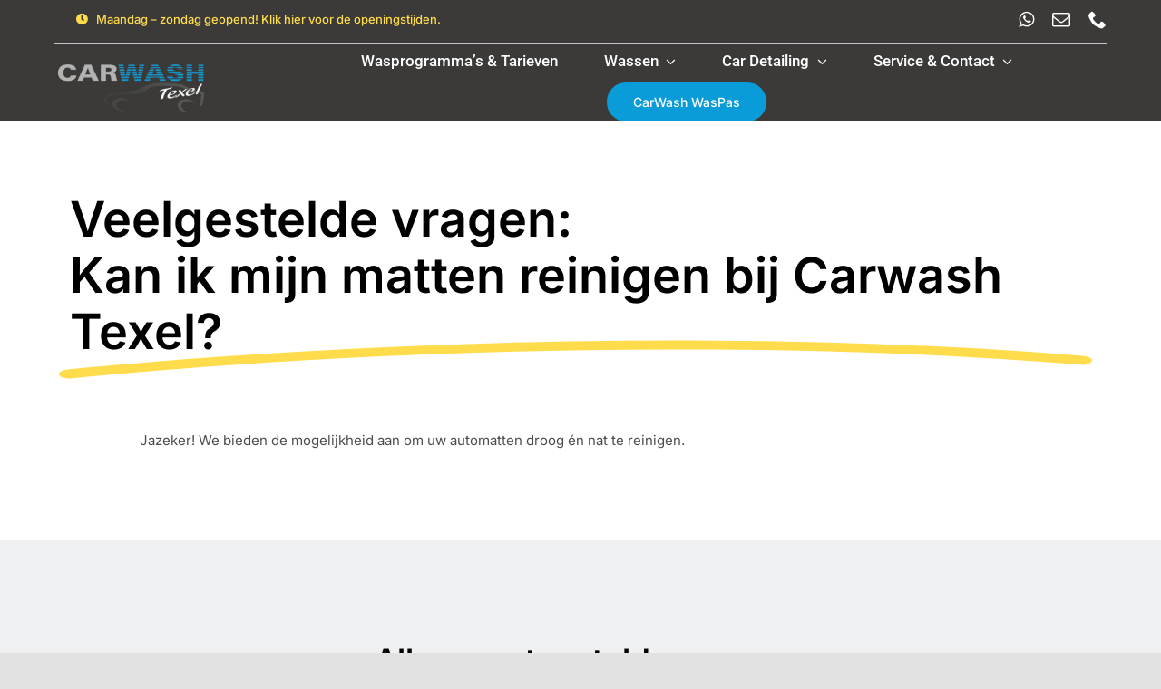

--- FILE ---
content_type: text/html; charset=UTF-8
request_url: https://carwashtexel.nl/faq-items/kan-ik-mijn-matten-reinigen-bij-carwash-texel/
body_size: 16328
content:
<!DOCTYPE html>
<html class="avada-html-layout-wide avada-html-header-position-top avada-is-100-percent-template" lang="nl-NL" prefix="og: http://ogp.me/ns# fb: http://ogp.me/ns/fb#">
<head>
	<meta http-equiv="X-UA-Compatible" content="IE=edge" />
	<meta http-equiv="Content-Type" content="text/html; charset=utf-8"/>
	<meta name="viewport" content="width=device-width, initial-scale=1" />
	<style id="awlb-live-editor">.fusion-builder-live .fusion-builder-live-toolbar .fusion-toolbar-nav > li.fusion-branding .fusion-builder-logo-wrapper .fusiona-avada-logo {background: url( https://carwashtexel.nl/wp-content/uploads/2023/02/XYWS_300x300.png ) no-repeat center !important;
				background-size: contain !important;
				width: 30px;
				height: 30px;}.fusion-builder-live .fusion-builder-live-toolbar .fusion-toolbar-nav > li.fusion-branding .fusion-builder-logo-wrapper .fusiona-avada-logo:before {
					display: none;
				}</style><meta name='robots' content='index, follow, max-image-preview:large, max-snippet:-1, max-video-preview:-1' />

	<!-- This site is optimized with the Yoast SEO plugin v26.7 - https://yoast.com/wordpress/plugins/seo/ -->
	<title>Kan ik mijn matten reinigen bij Carwash Texel? - Carwash Texel</title>
	<link rel="canonical" href="https://carwashtexel.nl/faq-items/kan-ik-mijn-matten-reinigen-bij-carwash-texel/" />
	<meta property="og:locale" content="nl_NL" />
	<meta property="og:type" content="article" />
	<meta property="og:title" content="Kan ik mijn matten reinigen bij Carwash Texel? - Carwash Texel" />
	<meta property="og:url" content="https://carwashtexel.nl/faq-items/kan-ik-mijn-matten-reinigen-bij-carwash-texel/" />
	<meta property="og:site_name" content="Carwash Texel" />
	<meta property="article:modified_time" content="2023-02-22T12:27:22+00:00" />
	<meta name="twitter:card" content="summary_large_image" />
	<meta name="twitter:label1" content="Geschatte leestijd" />
	<meta name="twitter:data1" content="1 minuut" />
	<script type="application/ld+json" class="yoast-schema-graph">{"@context":"https://schema.org","@graph":[{"@type":"WebPage","@id":"https://carwashtexel.nl/faq-items/kan-ik-mijn-matten-reinigen-bij-carwash-texel/","url":"https://carwashtexel.nl/faq-items/kan-ik-mijn-matten-reinigen-bij-carwash-texel/","name":"Kan ik mijn matten reinigen bij Carwash Texel? - Carwash Texel","isPartOf":{"@id":"https://carwashtexel.nl/#website"},"datePublished":"2022-07-20T13:30:51+00:00","dateModified":"2023-02-22T12:27:22+00:00","breadcrumb":{"@id":"https://carwashtexel.nl/faq-items/kan-ik-mijn-matten-reinigen-bij-carwash-texel/#breadcrumb"},"inLanguage":"nl-NL","potentialAction":[{"@type":"ReadAction","target":["https://carwashtexel.nl/faq-items/kan-ik-mijn-matten-reinigen-bij-carwash-texel/"]}]},{"@type":"BreadcrumbList","@id":"https://carwashtexel.nl/faq-items/kan-ik-mijn-matten-reinigen-bij-carwash-texel/#breadcrumb","itemListElement":[{"@type":"ListItem","position":1,"name":"Home","item":"https://carwashtexel.nl/"},{"@type":"ListItem","position":2,"name":"FAQs","item":"https://carwashtexel.nl/faq-items/"},{"@type":"ListItem","position":3,"name":"Kan ik mijn matten reinigen bij Carwash Texel?"}]},{"@type":"WebSite","@id":"https://carwashtexel.nl/#website","url":"https://carwashtexel.nl/","name":"Carwash Texel","description":"Feel better in a real clean car!","potentialAction":[{"@type":"SearchAction","target":{"@type":"EntryPoint","urlTemplate":"https://carwashtexel.nl/?s={search_term_string}"},"query-input":{"@type":"PropertyValueSpecification","valueRequired":true,"valueName":"search_term_string"}}],"inLanguage":"nl-NL"}]}</script>
	<!-- / Yoast SEO plugin. -->


<link rel="alternate" type="application/rss+xml" title="Carwash Texel &raquo; feed" href="https://carwashtexel.nl/feed/" />
<link rel="alternate" type="application/rss+xml" title="Carwash Texel &raquo; reacties feed" href="https://carwashtexel.nl/comments/feed/" />
					<link rel="shortcut icon" href="https://carwashtexel.nl/wp-content/uploads/2022/04/Carwash-favicon-PNG.png" type="image/x-icon" />
		
		
		
				<link rel="alternate" title="oEmbed (JSON)" type="application/json+oembed" href="https://carwashtexel.nl/wp-json/oembed/1.0/embed?url=https%3A%2F%2Fcarwashtexel.nl%2Ffaq-items%2Fkan-ik-mijn-matten-reinigen-bij-carwash-texel%2F" />
<link rel="alternate" title="oEmbed (XML)" type="text/xml+oembed" href="https://carwashtexel.nl/wp-json/oembed/1.0/embed?url=https%3A%2F%2Fcarwashtexel.nl%2Ffaq-items%2Fkan-ik-mijn-matten-reinigen-bij-carwash-texel%2F&#038;format=xml" />
					<meta name="description" content="Jazeker! We bieden de mogelijkheid aan om uw automatten droog én nat te reinigen."/>
				
		<meta property="og:locale" content="nl_NL"/>
		<meta property="og:type" content="article"/>
		<meta property="og:site_name" content="Carwash Texel"/>
		<meta property="og:title" content="Kan ik mijn matten reinigen bij Carwash Texel? - Carwash Texel"/>
				<meta property="og:description" content="Jazeker! We bieden de mogelijkheid aan om uw automatten droog én nat te reinigen."/>
				<meta property="og:url" content="https://carwashtexel.nl/faq-items/kan-ik-mijn-matten-reinigen-bij-carwash-texel/"/>
													<meta property="article:modified_time" content="2023-02-22T12:27:22+00:00"/>
											<meta property="og:image" content="https://carwashtexel.nl/wp-content/uploads/2022/04/thumbnail_Carwash-logo-PNG.png"/>
		<meta property="og:image:width" content="1280"/>
		<meta property="og:image:height" content="1280"/>
		<meta property="og:image:type" content="image/png"/>
				<style id='wp-img-auto-sizes-contain-inline-css' type='text/css'>
img:is([sizes=auto i],[sizes^="auto," i]){contain-intrinsic-size:3000px 1500px}
/*# sourceURL=wp-img-auto-sizes-contain-inline-css */
</style>
<link rel='stylesheet' id='fusion-dynamic-css-css' href='https://carwashtexel.nl/wp-content/uploads/fusion-styles/7d3bbfadde33f2ecf86525140b056d1b.min.css?ver=3.14' type='text/css' media='all' />
<link rel="https://api.w.org/" href="https://carwashtexel.nl/wp-json/" /><link rel="alternate" title="JSON" type="application/json" href="https://carwashtexel.nl/wp-json/wp/v2/avada_faq/2069" /><link rel="EditURI" type="application/rsd+xml" title="RSD" href="https://carwashtexel.nl/xmlrpc.php?rsd" />
<meta name="generator" content="WordPress 6.9" />
<link rel='shortlink' href='https://carwashtexel.nl/?p=2069' />
<meta name="ti-site-data" content="[base64]" /><style type="text/css" id="css-fb-visibility">@media screen and (max-width: 820px){.fusion-no-small-visibility{display:none !important;}body .sm-text-align-center{text-align:center !important;}body .sm-text-align-left{text-align:left !important;}body .sm-text-align-right{text-align:right !important;}body .sm-text-align-justify{text-align:justify !important;}body .sm-flex-align-center{justify-content:center !important;}body .sm-flex-align-flex-start{justify-content:flex-start !important;}body .sm-flex-align-flex-end{justify-content:flex-end !important;}body .sm-mx-auto{margin-left:auto !important;margin-right:auto !important;}body .sm-ml-auto{margin-left:auto !important;}body .sm-mr-auto{margin-right:auto !important;}body .fusion-absolute-position-small{position:absolute;top:auto;width:100%;}.awb-sticky.awb-sticky-small{ position: sticky; top: var(--awb-sticky-offset,0); }}@media screen and (min-width: 821px) and (max-width: 1265px){.fusion-no-medium-visibility{display:none !important;}body .md-text-align-center{text-align:center !important;}body .md-text-align-left{text-align:left !important;}body .md-text-align-right{text-align:right !important;}body .md-text-align-justify{text-align:justify !important;}body .md-flex-align-center{justify-content:center !important;}body .md-flex-align-flex-start{justify-content:flex-start !important;}body .md-flex-align-flex-end{justify-content:flex-end !important;}body .md-mx-auto{margin-left:auto !important;margin-right:auto !important;}body .md-ml-auto{margin-left:auto !important;}body .md-mr-auto{margin-right:auto !important;}body .fusion-absolute-position-medium{position:absolute;top:auto;width:100%;}.awb-sticky.awb-sticky-medium{ position: sticky; top: var(--awb-sticky-offset,0); }}@media screen and (min-width: 1266px){.fusion-no-large-visibility{display:none !important;}body .lg-text-align-center{text-align:center !important;}body .lg-text-align-left{text-align:left !important;}body .lg-text-align-right{text-align:right !important;}body .lg-text-align-justify{text-align:justify !important;}body .lg-flex-align-center{justify-content:center !important;}body .lg-flex-align-flex-start{justify-content:flex-start !important;}body .lg-flex-align-flex-end{justify-content:flex-end !important;}body .lg-mx-auto{margin-left:auto !important;margin-right:auto !important;}body .lg-ml-auto{margin-left:auto !important;}body .lg-mr-auto{margin-right:auto !important;}body .fusion-absolute-position-large{position:absolute;top:auto;width:100%;}.awb-sticky.awb-sticky-large{ position: sticky; top: var(--awb-sticky-offset,0); }}</style><style type="text/css" id="fusion-branding-style">#wpadminbar .avada-menu > .ab-item:before,#wpadminbar > #wp-toolbar #wp-admin-bar-fb-edit > .ab-item:before {background: url( https://carwashtexel.nl/wp-content/uploads/2023/02/XYWS_40x40_WP.png ) no-repeat center !important;background-size: auto !important;content: "" !important;
						padding: 2px 0;
						width: 20px;
						height: 20px;
						background-size: contain !important;}</style>		<script type="text/javascript">
			var doc = document.documentElement;
			doc.setAttribute( 'data-useragent', navigator.userAgent );
		</script>
		<!-- Google Tag Manager -->
<script>(function(w,d,s,l,i){w[l]=w[l]||[];w[l].push({'gtm.start':
new Date().getTime(),event:'gtm.js'});var f=d.getElementsByTagName(s)[0],
j=d.createElement(s),dl=l!='dataLayer'?'&l='+l:'';j.async=true;j.src=
'https://www.googletagmanager.com/gtm.js?id='+i+dl;f.parentNode.insertBefore(j,f);
})(window,document,'script','dataLayer','GTM-NLWCGSV');</script>
<!-- End Google Tag Manager -->
	<style id='global-styles-inline-css' type='text/css'>
:root{--wp--preset--aspect-ratio--square: 1;--wp--preset--aspect-ratio--4-3: 4/3;--wp--preset--aspect-ratio--3-4: 3/4;--wp--preset--aspect-ratio--3-2: 3/2;--wp--preset--aspect-ratio--2-3: 2/3;--wp--preset--aspect-ratio--16-9: 16/9;--wp--preset--aspect-ratio--9-16: 9/16;--wp--preset--color--black: #000000;--wp--preset--color--cyan-bluish-gray: #abb8c3;--wp--preset--color--white: #ffffff;--wp--preset--color--pale-pink: #f78da7;--wp--preset--color--vivid-red: #cf2e2e;--wp--preset--color--luminous-vivid-orange: #ff6900;--wp--preset--color--luminous-vivid-amber: #fcb900;--wp--preset--color--light-green-cyan: #7bdcb5;--wp--preset--color--vivid-green-cyan: #00d084;--wp--preset--color--pale-cyan-blue: #8ed1fc;--wp--preset--color--vivid-cyan-blue: #0693e3;--wp--preset--color--vivid-purple: #9b51e0;--wp--preset--color--awb-color-1: rgba(255,255,255,0);--wp--preset--color--awb-color-2: #c5c5c9;--wp--preset--color--awb-color-3: #0a9cd9;--wp--preset--color--awb-color-4: #4c4a48;--wp--preset--color--awb-color-5: #013cae;--wp--preset--color--awb-color-6: #403e3c;--wp--preset--color--awb-color-7: #012b7f;--wp--preset--color--awb-color-8: #3b3a39;--wp--preset--color--awb-color-custom-10: #ffdc4b;--wp--preset--color--awb-color-custom-11: #333333;--wp--preset--color--awb-color-custom-12: #f2f3f5;--wp--preset--color--awb-color-custom-13: #f9f9fb;--wp--preset--color--awb-color-custom-14: #9ea0a4;--wp--preset--color--awb-color-custom-15: rgba(242,243,245,0.7);--wp--preset--color--awb-color-custom-16: rgba(0,0,0,0.7);--wp--preset--color--awb-color-custom-17: rgba(242,243,245,0.8);--wp--preset--color--awb-color-custom-18: #26303e;--wp--preset--gradient--vivid-cyan-blue-to-vivid-purple: linear-gradient(135deg,rgb(6,147,227) 0%,rgb(155,81,224) 100%);--wp--preset--gradient--light-green-cyan-to-vivid-green-cyan: linear-gradient(135deg,rgb(122,220,180) 0%,rgb(0,208,130) 100%);--wp--preset--gradient--luminous-vivid-amber-to-luminous-vivid-orange: linear-gradient(135deg,rgb(252,185,0) 0%,rgb(255,105,0) 100%);--wp--preset--gradient--luminous-vivid-orange-to-vivid-red: linear-gradient(135deg,rgb(255,105,0) 0%,rgb(207,46,46) 100%);--wp--preset--gradient--very-light-gray-to-cyan-bluish-gray: linear-gradient(135deg,rgb(238,238,238) 0%,rgb(169,184,195) 100%);--wp--preset--gradient--cool-to-warm-spectrum: linear-gradient(135deg,rgb(74,234,220) 0%,rgb(151,120,209) 20%,rgb(207,42,186) 40%,rgb(238,44,130) 60%,rgb(251,105,98) 80%,rgb(254,248,76) 100%);--wp--preset--gradient--blush-light-purple: linear-gradient(135deg,rgb(255,206,236) 0%,rgb(152,150,240) 100%);--wp--preset--gradient--blush-bordeaux: linear-gradient(135deg,rgb(254,205,165) 0%,rgb(254,45,45) 50%,rgb(107,0,62) 100%);--wp--preset--gradient--luminous-dusk: linear-gradient(135deg,rgb(255,203,112) 0%,rgb(199,81,192) 50%,rgb(65,88,208) 100%);--wp--preset--gradient--pale-ocean: linear-gradient(135deg,rgb(255,245,203) 0%,rgb(182,227,212) 50%,rgb(51,167,181) 100%);--wp--preset--gradient--electric-grass: linear-gradient(135deg,rgb(202,248,128) 0%,rgb(113,206,126) 100%);--wp--preset--gradient--midnight: linear-gradient(135deg,rgb(2,3,129) 0%,rgb(40,116,252) 100%);--wp--preset--font-size--small: 11.25px;--wp--preset--font-size--medium: 20px;--wp--preset--font-size--large: 22.5px;--wp--preset--font-size--x-large: 42px;--wp--preset--font-size--normal: 15px;--wp--preset--font-size--xlarge: 30px;--wp--preset--font-size--huge: 45px;--wp--preset--spacing--20: 0.44rem;--wp--preset--spacing--30: 0.67rem;--wp--preset--spacing--40: 1rem;--wp--preset--spacing--50: 1.5rem;--wp--preset--spacing--60: 2.25rem;--wp--preset--spacing--70: 3.38rem;--wp--preset--spacing--80: 5.06rem;--wp--preset--shadow--natural: 6px 6px 9px rgba(0, 0, 0, 0.2);--wp--preset--shadow--deep: 12px 12px 50px rgba(0, 0, 0, 0.4);--wp--preset--shadow--sharp: 6px 6px 0px rgba(0, 0, 0, 0.2);--wp--preset--shadow--outlined: 6px 6px 0px -3px rgb(255, 255, 255), 6px 6px rgb(0, 0, 0);--wp--preset--shadow--crisp: 6px 6px 0px rgb(0, 0, 0);}:where(.is-layout-flex){gap: 0.5em;}:where(.is-layout-grid){gap: 0.5em;}body .is-layout-flex{display: flex;}.is-layout-flex{flex-wrap: wrap;align-items: center;}.is-layout-flex > :is(*, div){margin: 0;}body .is-layout-grid{display: grid;}.is-layout-grid > :is(*, div){margin: 0;}:where(.wp-block-columns.is-layout-flex){gap: 2em;}:where(.wp-block-columns.is-layout-grid){gap: 2em;}:where(.wp-block-post-template.is-layout-flex){gap: 1.25em;}:where(.wp-block-post-template.is-layout-grid){gap: 1.25em;}.has-black-color{color: var(--wp--preset--color--black) !important;}.has-cyan-bluish-gray-color{color: var(--wp--preset--color--cyan-bluish-gray) !important;}.has-white-color{color: var(--wp--preset--color--white) !important;}.has-pale-pink-color{color: var(--wp--preset--color--pale-pink) !important;}.has-vivid-red-color{color: var(--wp--preset--color--vivid-red) !important;}.has-luminous-vivid-orange-color{color: var(--wp--preset--color--luminous-vivid-orange) !important;}.has-luminous-vivid-amber-color{color: var(--wp--preset--color--luminous-vivid-amber) !important;}.has-light-green-cyan-color{color: var(--wp--preset--color--light-green-cyan) !important;}.has-vivid-green-cyan-color{color: var(--wp--preset--color--vivid-green-cyan) !important;}.has-pale-cyan-blue-color{color: var(--wp--preset--color--pale-cyan-blue) !important;}.has-vivid-cyan-blue-color{color: var(--wp--preset--color--vivid-cyan-blue) !important;}.has-vivid-purple-color{color: var(--wp--preset--color--vivid-purple) !important;}.has-black-background-color{background-color: var(--wp--preset--color--black) !important;}.has-cyan-bluish-gray-background-color{background-color: var(--wp--preset--color--cyan-bluish-gray) !important;}.has-white-background-color{background-color: var(--wp--preset--color--white) !important;}.has-pale-pink-background-color{background-color: var(--wp--preset--color--pale-pink) !important;}.has-vivid-red-background-color{background-color: var(--wp--preset--color--vivid-red) !important;}.has-luminous-vivid-orange-background-color{background-color: var(--wp--preset--color--luminous-vivid-orange) !important;}.has-luminous-vivid-amber-background-color{background-color: var(--wp--preset--color--luminous-vivid-amber) !important;}.has-light-green-cyan-background-color{background-color: var(--wp--preset--color--light-green-cyan) !important;}.has-vivid-green-cyan-background-color{background-color: var(--wp--preset--color--vivid-green-cyan) !important;}.has-pale-cyan-blue-background-color{background-color: var(--wp--preset--color--pale-cyan-blue) !important;}.has-vivid-cyan-blue-background-color{background-color: var(--wp--preset--color--vivid-cyan-blue) !important;}.has-vivid-purple-background-color{background-color: var(--wp--preset--color--vivid-purple) !important;}.has-black-border-color{border-color: var(--wp--preset--color--black) !important;}.has-cyan-bluish-gray-border-color{border-color: var(--wp--preset--color--cyan-bluish-gray) !important;}.has-white-border-color{border-color: var(--wp--preset--color--white) !important;}.has-pale-pink-border-color{border-color: var(--wp--preset--color--pale-pink) !important;}.has-vivid-red-border-color{border-color: var(--wp--preset--color--vivid-red) !important;}.has-luminous-vivid-orange-border-color{border-color: var(--wp--preset--color--luminous-vivid-orange) !important;}.has-luminous-vivid-amber-border-color{border-color: var(--wp--preset--color--luminous-vivid-amber) !important;}.has-light-green-cyan-border-color{border-color: var(--wp--preset--color--light-green-cyan) !important;}.has-vivid-green-cyan-border-color{border-color: var(--wp--preset--color--vivid-green-cyan) !important;}.has-pale-cyan-blue-border-color{border-color: var(--wp--preset--color--pale-cyan-blue) !important;}.has-vivid-cyan-blue-border-color{border-color: var(--wp--preset--color--vivid-cyan-blue) !important;}.has-vivid-purple-border-color{border-color: var(--wp--preset--color--vivid-purple) !important;}.has-vivid-cyan-blue-to-vivid-purple-gradient-background{background: var(--wp--preset--gradient--vivid-cyan-blue-to-vivid-purple) !important;}.has-light-green-cyan-to-vivid-green-cyan-gradient-background{background: var(--wp--preset--gradient--light-green-cyan-to-vivid-green-cyan) !important;}.has-luminous-vivid-amber-to-luminous-vivid-orange-gradient-background{background: var(--wp--preset--gradient--luminous-vivid-amber-to-luminous-vivid-orange) !important;}.has-luminous-vivid-orange-to-vivid-red-gradient-background{background: var(--wp--preset--gradient--luminous-vivid-orange-to-vivid-red) !important;}.has-very-light-gray-to-cyan-bluish-gray-gradient-background{background: var(--wp--preset--gradient--very-light-gray-to-cyan-bluish-gray) !important;}.has-cool-to-warm-spectrum-gradient-background{background: var(--wp--preset--gradient--cool-to-warm-spectrum) !important;}.has-blush-light-purple-gradient-background{background: var(--wp--preset--gradient--blush-light-purple) !important;}.has-blush-bordeaux-gradient-background{background: var(--wp--preset--gradient--blush-bordeaux) !important;}.has-luminous-dusk-gradient-background{background: var(--wp--preset--gradient--luminous-dusk) !important;}.has-pale-ocean-gradient-background{background: var(--wp--preset--gradient--pale-ocean) !important;}.has-electric-grass-gradient-background{background: var(--wp--preset--gradient--electric-grass) !important;}.has-midnight-gradient-background{background: var(--wp--preset--gradient--midnight) !important;}.has-small-font-size{font-size: var(--wp--preset--font-size--small) !important;}.has-medium-font-size{font-size: var(--wp--preset--font-size--medium) !important;}.has-large-font-size{font-size: var(--wp--preset--font-size--large) !important;}.has-x-large-font-size{font-size: var(--wp--preset--font-size--x-large) !important;}
/*# sourceURL=global-styles-inline-css */
</style>
</head>

<body class="wp-singular avada_faq-template-default single single-avada_faq postid-2069 single-format-standard wp-theme-Avada awb-no-sidebars fusion-image-hovers fusion-pagination-sizing fusion-button_type-flat fusion-button_span-no fusion-button_gradient-linear avada-image-rollover-circle-yes avada-image-rollover-no fusion-body ltr fusion-sticky-header no-tablet-sticky-header no-mobile-sticky-header no-mobile-slidingbar no-mobile-totop fusion-disable-outline fusion-sub-menu-fade mobile-logo-pos-left layout-wide-mode avada-has-boxed-modal-shadow- layout-scroll-offset-full avada-has-zero-margin-offset-top fusion-top-header menu-text-align-center mobile-menu-design-classic fusion-show-pagination-text fusion-header-layout-v3 avada-responsive avada-footer-fx-none avada-menu-highlight-style-bar fusion-search-form-clean fusion-main-menu-search-overlay fusion-avatar-circle avada-dropdown-styles avada-blog-layout-large avada-blog-archive-layout-grid avada-header-shadow-no avada-menu-icon-position-left avada-has-megamenu-shadow avada-has-mobile-menu-search avada-has-main-nav-search-icon avada-has-titlebar-hide avada-header-border-color-full-transparent avada-has-transparent-timeline_color avada-has-pagination-width_height avada-flyout-menu-direction-fade avada-ec-views-v1" data-awb-post-id="2069">
		<a class="skip-link screen-reader-text" href="#content">Ga naar inhoud</a>

	<div id="boxed-wrapper">
		
		<div id="wrapper" class="fusion-wrapper">
			<div id="home" style="position:relative;top:-1px;"></div>
												<div class="fusion-tb-header"><div class="fusion-fullwidth fullwidth-box fusion-builder-row-1 fusion-flex-container hundred-percent-fullwidth non-hundred-percent-height-scrolling fusion-no-small-visibility fusion-no-medium-visibility fusion-custom-z-index" style="--awb-border-radius-top-left:0px;--awb-border-radius-top-right:0px;--awb-border-radius-bottom-right:0px;--awb-border-radius-bottom-left:0px;--awb-z-index:999;--awb-padding-top:10px;--awb-padding-right:60px;--awb-padding-bottom:0px;--awb-padding-left:60px;--awb-padding-right-medium:20px;--awb-padding-left-medium:20px;--awb-padding-bottom-small:10px;--awb-background-color:var(--awb-color8);--awb-flex-wrap:wrap;" ><div class="fusion-builder-row fusion-row fusion-flex-align-items-center fusion-flex-content-wrap" style="width:calc( 100% + 10px ) !important;max-width:calc( 100% + 10px ) !important;margin-left: calc(-10px / 2 );margin-right: calc(-10px / 2 );"><div class="fusion-layout-column fusion_builder_column fusion-builder-column-0 fusion_builder_column_3_5 3_5 fusion-flex-column" style="--awb-bg-size:cover;--awb-border-color:rgba(255,255,255,0.15);--awb-border-style:solid;--awb-width-large:60%;--awb-margin-top-large:-10px;--awb-spacing-right-large:5px;--awb-margin-bottom-large:10px;--awb-spacing-left-large:0px;--awb-width-medium:78%;--awb-order-medium:0;--awb-spacing-right-medium:5px;--awb-spacing-left-medium:0px;--awb-width-small:50%;--awb-order-small:0;--awb-spacing-right-small:5px;--awb-spacing-left-small:0px;"><div class="fusion-column-wrapper fusion-column-has-shadow fusion-flex-justify-content-flex-start fusion-content-layout-row"><div ><a class="fusion-button button-flat fusion-button-default-size button-custom fusion-button-default button-1 fusion-button-default-span fusion-button-default-type" style="--button_accent_color:var(--awb-custom10);--button_border_color:var(--awb-custom10);--button_accent_hover_color:rgba(255,255,255,0.64);--button_border_hover_color:rgba(255,255,255,0.64);--button_gradient_top_color:rgba(101,188,123,0);--button_gradient_bottom_color:rgba(101,188,123,0);--button_gradient_top_color_hover:rgba(90,168,108,0);--button_gradient_bottom_color_hover:rgba(90,168,108,0);--button_font_size:13px;" target="_self" href="https://carwashtexel.nl/routebeschrijving/"><i class="fa-clock fas awb-button__icon awb-button__icon--default button-icon-left" aria-hidden="true"></i><span class="fusion-button-text awb-button__text awb-button__text--default">Maandag &#8211; zondag geopend! Klik hier voor de openingstijden.</span></a></div></div></div><div class="fusion-layout-column fusion_builder_column fusion-builder-column-1 fusion_builder_column_2_5 2_5 fusion-flex-column" style="--awb-bg-size:cover;--awb-width-large:40%;--awb-margin-top-large:-10px;--awb-spacing-right-large:5px;--awb-margin-bottom-large:10px;--awb-spacing-left-large:5px;--awb-width-medium:22%;--awb-order-medium:0;--awb-spacing-right-medium:5px;--awb-spacing-left-medium:5px;--awb-width-small:50%;--awb-order-small:1;--awb-spacing-right-small:5px;--awb-spacing-left-small:5px;"><div class="fusion-column-wrapper fusion-column-has-shadow fusion-flex-justify-content-flex-end fusion-content-layout-row"><div class="fusion-social-links fusion-social-links-1" style="--awb-margin-top:0px;--awb-margin-right:0px;--awb-margin-bottom:0px;--awb-margin-left:0px;--awb-box-border-top:0px;--awb-box-border-right:0px;--awb-box-border-bottom:0px;--awb-box-border-left:0px;--awb-icon-colors-hover:rgba(158,160,164,0.8);--awb-box-colors-hover:rgba(242,243,245,0.8);--awb-box-border-color:var(--awb-color3);--awb-box-border-color-hover:var(--awb-color4);"><div class="fusion-social-networks color-type-custom"><div class="fusion-social-networks-wrapper"><a class="fusion-social-network-icon fusion-tooltip fusion-whatsapp awb-icon-whatsapp" style="color:#fff;font-size:20px;" data-placement="bottom" data-title="WhatsApp" data-toggle="tooltip" title="WhatsApp" aria-label="whatsapp" target="_blank" rel="noopener noreferrer" href="https://api.whatsapp.com/send?phone=+31 6 58880648&amp;text=Hallo%2C%20welkom%20bij%20Carwash%20Texel!%20Waar%20kunnen%20wij%20je%20mee%20helpen%3F"></a><a class="fusion-social-network-icon fusion-tooltip fusion-mail awb-icon-mail" style="color:#fff;font-size:20px;" data-placement="bottom" data-title="E-mail" data-toggle="tooltip" title="E-mail" aria-label="mail" target="_blank" rel="noopener noreferrer" href="mailto:&#105;&#110;fo&#064;&#099;&#097;rw&#097;&#115;&#104;te&#120;e&#108;.n&#108;"></a><a class="fusion-social-network-icon fusion-tooltip fusion-phone awb-icon-phone" style="color:#fff;font-size:20px;" data-placement="bottom" data-title="Phone" data-toggle="tooltip" title="Phone" aria-label="phone" target="_self" rel="noopener noreferrer" href="tel:+31658880648"></a></div></div></div></div></div><div class="fusion-layout-column fusion_builder_column fusion-builder-column-2 fusion_builder_column_1_1 1_1 fusion-flex-column" style="--awb-bg-size:cover;--awb-width-large:100%;--awb-margin-top-large:-10px;--awb-spacing-right-large:5px;--awb-margin-bottom-large:0px;--awb-spacing-left-large:5px;--awb-width-medium:100%;--awb-order-medium:0;--awb-spacing-right-medium:5px;--awb-spacing-left-medium:5px;--awb-width-small:100%;--awb-order-small:2;--awb-spacing-right-small:5px;--awb-spacing-left-small:5px;"><div class="fusion-column-wrapper fusion-column-has-shadow fusion-flex-justify-content-flex-start fusion-content-layout-column"><div class="fusion-separator fusion-full-width-sep" style="align-self: center;margin-left: auto;margin-right: auto;margin-top:0px;margin-bottom:0px;width:100%;"><div class="fusion-separator-border sep-single sep-solid" style="--awb-height:20px;--awb-amount:20px;--awb-sep-color:var(--awb-color2);border-color:var(--awb-color2);border-top-width:2px;"></div></div></div></div></div></div><div class="fusion-fullwidth fullwidth-box fusion-builder-row-2 fusion-flex-container hundred-percent-fullwidth non-hundred-percent-height-scrolling fusion-no-small-visibility fusion-no-medium-visibility fusion-custom-z-index" style="--awb-border-radius-top-left:0px;--awb-border-radius-top-right:0px;--awb-border-radius-bottom-right:0px;--awb-border-radius-bottom-left:0px;--awb-z-index:999;--awb-padding-top:0px;--awb-padding-right:60px;--awb-padding-bottom:0px;--awb-padding-left:60px;--awb-padding-right-medium:20px;--awb-padding-left-medium:20px;--awb-padding-bottom-small:10px;--awb-background-color:var(--awb-color8);--awb-flex-wrap:wrap;" ><div class="fusion-builder-row fusion-row fusion-flex-align-items-center fusion-flex-content-wrap" style="width:calc( 100% + 10px ) !important;max-width:calc( 100% + 10px ) !important;margin-left: calc(-10px / 2 );margin-right: calc(-10px / 2 );"><div class="fusion-layout-column fusion_builder_column fusion-builder-column-3 fusion_builder_column_1_5 1_5 fusion-flex-column" style="--awb-bg-size:cover;--awb-width-large:20%;--awb-margin-top-large:0px;--awb-spacing-right-large:5px;--awb-margin-bottom-large:0px;--awb-spacing-left-large:5px;--awb-width-medium:20%;--awb-order-medium:0;--awb-spacing-right-medium:5px;--awb-spacing-left-medium:5px;--awb-width-small:66.666666666667%;--awb-order-small:0;--awb-spacing-right-small:5px;--awb-spacing-left-small:5px;"><div class="fusion-column-wrapper fusion-column-has-shadow fusion-flex-justify-content-flex-start fusion-content-layout-column"><div class="fusion-image-element " style="--awb-max-width:170px;--awb-caption-title-font-family:var(--h2_typography-font-family);--awb-caption-title-font-weight:var(--h2_typography-font-weight);--awb-caption-title-font-style:var(--h2_typography-font-style);--awb-caption-title-size:var(--h2_typography-font-size);--awb-caption-title-transform:var(--h2_typography-text-transform);--awb-caption-title-line-height:var(--h2_typography-line-height);--awb-caption-title-letter-spacing:var(--h2_typography-letter-spacing);"><span class=" fusion-imageframe imageframe-none imageframe-1 hover-type-none"><a class="fusion-no-lightbox" href="https://carwashtexel.nl/" target="_self" aria-label="Carwash logo"><img decoding="async" width="250" height="102" src="https://carwashtexel.nl/wp-content/uploads/2022/04/Carwash-logo-1-e1651302648525.jpg" alt class="img-responsive wp-image-1353 disable-lazyload"/></a></span></div></div></div><div class="fusion-layout-column fusion_builder_column fusion-builder-column-4 fusion_builder_column_4_5 4_5 fusion-flex-column" style="--awb-bg-size:cover;--awb-width-large:80%;--awb-margin-top-large:-10px;--awb-spacing-right-large:5px;--awb-margin-bottom-large:0px;--awb-spacing-left-large:5px;--awb-width-medium:100%;--awb-order-medium:2;--awb-spacing-right-medium:5px;--awb-spacing-left-medium:5px;--awb-width-small:33.333333333333%;--awb-order-small:1;--awb-spacing-right-small:5px;--awb-spacing-left-small:5px;"><div class="fusion-column-wrapper fusion-column-has-shadow fusion-flex-justify-content-flex-end fusion-content-layout-row"><nav class="awb-menu awb-menu_row awb-menu_em-hover mobile-mode-collapse-to-button awb-menu_icons-left awb-menu_dc-yes mobile-trigger-fullwidth-off awb-menu_mobile-toggle awb-menu_indent-left mobile-size-full-absolute loading mega-menu-loading awb-menu_desktop awb-menu_dropdown awb-menu_expand-right awb-menu_transition-fade" style="--awb-font-size:17px;--awb-text-transform:none;--awb-border-radius-top-left:25px;--awb-border-radius-top-right:25px;--awb-border-radius-bottom-right:25px;--awb-border-radius-bottom-left:25px;--awb-gap:1px;--awb-align-items:center;--awb-justify-content:center;--awb-items-padding-top:9px;--awb-items-padding-right:25px;--awb-items-padding-bottom:9px;--awb-items-padding-left:25px;--awb-color:#ffffff;--awb-active-color:#ffffff;--awb-active-bg:var(--awb-color3);--awb-submenu-color:#ffffff;--awb-submenu-bg:var(--awb-color3);--awb-submenu-sep-color:rgba(0,0,0,0);--awb-submenu-items-padding-top:10px;--awb-submenu-items-padding-bottom:10px;--awb-submenu-border-radius-top-left:6px;--awb-submenu-border-radius-top-right:6px;--awb-submenu-border-radius-bottom-right:6px;--awb-submenu-border-radius-bottom-left:6px;--awb-submenu-active-bg:#ffdc4b;--awb-submenu-active-color:#000000;--awb-submenu-space:22px;--awb-submenu-text-transform:none;--awb-icons-hover-color:#ffffff;--awb-main-justify-content:flex-start;--awb-mobile-nav-button-align-hor:flex-end;--awb-mobile-nav-items-height:55;--awb-mobile-active-bg:#ffdc4b;--awb-mobile-active-color:#ffffff;--awb-mobile-trigger-font-size:25px;--awb-mobile-trigger-color:#ffffff;--awb-mobile-trigger-background-color:rgba(255,255,255,0);--awb-mobile-nav-trigger-bottom-margin:10px;--awb-mobile-sep-color:#ffffff;--awb-mobile-justify:flex-start;--awb-mobile-caret-left:auto;--awb-mobile-caret-right:0;--awb-box-shadow:2px 4px 6px 1px rgba(0,0,0,0.1);;--awb-fusion-font-family-typography:&quot;Roboto&quot;;--awb-fusion-font-style-typography:normal;--awb-fusion-font-weight-typography:500;--awb-fusion-font-family-submenu-typography:&quot;Epilogue&quot;;--awb-fusion-font-style-submenu-typography:normal;--awb-fusion-font-weight-submenu-typography:500;--awb-fusion-font-family-mobile-typography:inherit;--awb-fusion-font-style-mobile-typography:normal;--awb-fusion-font-weight-mobile-typography:400;" aria-label="Carwash Texel" data-breakpoint="1265" data-count="0" data-transition-type="center" data-transition-time="300" data-expand="right"><button type="button" class="awb-menu__m-toggle awb-menu__m-toggle_no-text" aria-expanded="false" aria-controls="menu-carwash-texel"><span class="awb-menu__m-toggle-inner"><span class="collapsed-nav-text"><span class="screen-reader-text">Toggle Navigation</span></span><span class="awb-menu__m-collapse-icon awb-menu__m-collapse-icon_no-text"><span class="awb-menu__m-collapse-icon-open awb-menu__m-collapse-icon-open_no-text fa-align-justify fas"></span><span class="awb-menu__m-collapse-icon-close awb-menu__m-collapse-icon-close_no-text fa-angle-down fas"></span></span></span></button><ul id="menu-carwash-texel" class="fusion-menu awb-menu__main-ul awb-menu__main-ul_row"><li  id="menu-item-1495"  class="menu-item menu-item-type-post_type menu-item-object-page menu-item-1495 awb-menu__li awb-menu__main-li awb-menu__main-li_regular"  data-item-id="1495"><span class="awb-menu__main-background-default awb-menu__main-background-default_center"></span><span class="awb-menu__main-background-active awb-menu__main-background-active_center"></span><a  href="https://carwashtexel.nl/wasprogrammas/" class="awb-menu__main-a awb-menu__main-a_regular"><span class="menu-text">Wasprogramma’s &#038; Tarieven</span></a></li><li  id="menu-item-1553"  class="menu-item menu-item-type-custom menu-item-object-custom menu-item-has-children menu-item-1553 awb-menu__li awb-menu__main-li awb-menu__main-li_regular"  data-item-id="1553"><span class="awb-menu__main-background-default awb-menu__main-background-default_center"></span><span class="awb-menu__main-background-active awb-menu__main-background-active_center"></span><a  class="awb-menu__main-a awb-menu__main-a_regular"><span class="menu-text">Wassen</span><span class="awb-menu__open-nav-submenu-hover"></span></a><button type="button" aria-label="Open submenu of Wassen" aria-expanded="false" class="awb-menu__open-nav-submenu_mobile awb-menu__open-nav-submenu_main"></button><ul class="awb-menu__sub-ul awb-menu__sub-ul_main"><li  id="menu-item-1477"  class="menu-item menu-item-type-post_type menu-item-object-page menu-item-1477 awb-menu__li awb-menu__sub-li" ><a  href="https://carwashtexel.nl/wasstraat/" class="awb-menu__sub-a"><span>Wasstraat</span></a></li><li  id="menu-item-1475"  class="menu-item menu-item-type-post_type menu-item-object-page menu-item-1475 awb-menu__li awb-menu__sub-li" ><a  href="https://carwashtexel.nl/wasboxen/" class="awb-menu__sub-a"><span>Wasboxen</span></a></li><li  id="menu-item-1476"  class="menu-item menu-item-type-post_type menu-item-object-page menu-item-1476 awb-menu__li awb-menu__sub-li" ><a  href="https://carwashtexel.nl/stofzuigplein/" class="awb-menu__sub-a"><span>Stofzuigplein</span></a></li><li  id="menu-item-1673"  class="menu-item menu-item-type-post_type menu-item-object-page menu-item-1673 awb-menu__li awb-menu__sub-li" ><a  href="https://carwashtexel.nl/duurzaam-autowassen/" class="awb-menu__sub-a"><span>Duurzaam autowassen</span></a></li></ul></li><li  id="menu-item-2411"  class="menu-item menu-item-type-custom menu-item-object-custom menu-item-has-children menu-item-2411 awb-menu__li awb-menu__main-li awb-menu__main-li_regular"  data-item-id="2411"><span class="awb-menu__main-background-default awb-menu__main-background-default_center"></span><span class="awb-menu__main-background-active awb-menu__main-background-active_center"></span><a  class="awb-menu__main-a awb-menu__main-a_regular"><span class="menu-text">Car Detailing</span><span class="awb-menu__open-nav-submenu-hover"></span></a><button type="button" aria-label="Open submenu of Car Detailing" aria-expanded="false" class="awb-menu__open-nav-submenu_mobile awb-menu__open-nav-submenu_main"></button><ul class="awb-menu__sub-ul awb-menu__sub-ul_main"><li  id="menu-item-2409"  class="menu-item menu-item-type-post_type menu-item-object-page menu-item-2409 awb-menu__li awb-menu__sub-li" ><a  href="https://carwashtexel.nl/car-detailing/" class="awb-menu__sub-a"><span>Car Detailing</span></a></li><li  id="menu-item-2410"  class="menu-item menu-item-type-post_type menu-item-object-page menu-item-2410 awb-menu__li awb-menu__sub-li" ><a  href="https://carwashtexel.nl/car-detailing/ceramic-guard/" class="awb-menu__sub-a"><span>Ceramic Guard</span></a></li></ul></li><li  id="menu-item-1550"  class="menu-item menu-item-type-custom menu-item-object-custom menu-item-has-children menu-item-1550 awb-menu__li awb-menu__main-li awb-menu__main-li_regular"  data-item-id="1550"><span class="awb-menu__main-background-default awb-menu__main-background-default_center"></span><span class="awb-menu__main-background-active awb-menu__main-background-active_center"></span><a  class="awb-menu__main-a awb-menu__main-a_regular"><span class="menu-text">Service &#038; Contact</span><span class="awb-menu__open-nav-submenu-hover"></span></a><button type="button" aria-label="Open submenu of Service &amp; Contact" aria-expanded="false" class="awb-menu__open-nav-submenu_mobile awb-menu__open-nav-submenu_main"></button><ul class="awb-menu__sub-ul awb-menu__sub-ul_main"><li  id="menu-item-1481"  class="menu-item menu-item-type-post_type menu-item-object-page menu-item-1481 awb-menu__li awb-menu__sub-li" ><a  href="https://carwashtexel.nl/contact/meestgestelde-vragen-faq/" class="awb-menu__sub-a"><span>Meestgestelde vragen</span></a></li><li  id="menu-item-1494"  class="menu-item menu-item-type-post_type menu-item-object-page menu-item-1494 awb-menu__li awb-menu__sub-li" ><a  href="https://carwashtexel.nl/contact/" class="awb-menu__sub-a"><span>Contact</span></a></li><li  id="menu-item-1485"  class="menu-item menu-item-type-post_type menu-item-object-page menu-item-1485 awb-menu__li awb-menu__sub-li" ><a  href="https://carwashtexel.nl/contact/over-ons/" class="awb-menu__sub-a"><span>Over ons</span></a></li><li  id="menu-item-2530"  class="menu-item menu-item-type-custom menu-item-object-custom menu-item-2530 awb-menu__li awb-menu__sub-li" ><a  href="https://carwashtexel.nl/vacature-medewerker-wasstraat-16-24-uur-bij-carwash-texel/" class="awb-menu__sub-a"><span>Vacature Medewerker Wasstraat (16-24 uur)</span></a></li></ul></li><li  id="menu-item-1478"  class="menu-item menu-item-type-post_type menu-item-object-page menu-item-has-children menu-item-1478 awb-menu__li awb-menu__main-li awb-menu__li_button"  data-item-id="1478"><a  href="https://carwashtexel.nl/waspas/" class="awb-menu__main-a awb-menu__main-a_button"><span class="menu-text fusion-button button-default button-large">CarWash WasPas</span></a><button type="button" aria-label="Open submenu of CarWash WasPas" aria-expanded="false" class="awb-menu__open-nav-submenu_mobile awb-menu__open-nav-submenu_main"></button><ul class="awb-menu__sub-ul awb-menu__sub-ul_main"><li  id="menu-item-1746"  class="menu-item menu-item-type-post_type menu-item-object-page menu-item-1746 awb-menu__li awb-menu__sub-li" ><a  href="https://carwashtexel.nl/waspas/" class="awb-menu__sub-a"><span>Wat is een WasPas?</span></a></li><li  id="menu-item-1741"  class="menu-item menu-item-type-custom menu-item-object-custom menu-item-1741 awb-menu__li awb-menu__sub-li" ><a  href="https://carwashtexel.mycarwash.eu/customerportal/Profile" class="awb-menu__sub-a"><span>Inloggen</span></a></li><li  id="menu-item-2037"  class="menu-item menu-item-type-custom menu-item-object-custom menu-item-2037 awb-menu__li awb-menu__sub-li" ><a  href="https://carwashtexel.mycarwash.eu/customerportal/Prepaid" class="awb-menu__sub-a"><span>Opwaarderen</span></a></li><li  id="menu-item-2038"  class="menu-item menu-item-type-custom menu-item-object-custom menu-item-2038 awb-menu__li awb-menu__sub-li" ><a  href="https://carwashtexel.mycarwash.eu/customerportal/Account/InitialLogin" class="awb-menu__sub-a"><span>Uw WasPas registreren</span></a></li><li  id="menu-item-2039"  class="menu-item menu-item-type-custom menu-item-object-custom menu-item-2039 awb-menu__li awb-menu__sub-li" ><a  href="https://carwashtexel.mycarwash.eu/customerportal/Request" class="awb-menu__sub-a"><span>WasPas aanvragen</span></a></li></ul></li></ul></nav></div></div></div></div><div class="fusion-fullwidth fullwidth-box fusion-builder-row-3 fusion-flex-container hundred-percent-fullwidth non-hundred-percent-height-scrolling fusion-no-small-visibility fusion-no-large-visibility fusion-custom-z-index" style="--awb-border-radius-top-left:0px;--awb-border-radius-top-right:0px;--awb-border-radius-bottom-right:0px;--awb-border-radius-bottom-left:0px;--awb-z-index:999;--awb-padding-top:10px;--awb-padding-right:20px;--awb-padding-bottom:0px;--awb-padding-left:5px;--awb-padding-right-medium:20px;--awb-padding-left-medium:20px;--awb-padding-bottom-small:10px;--awb-background-color:var(--awb-color8);--awb-flex-wrap:wrap;" ><div class="fusion-builder-row fusion-row fusion-flex-align-items-center fusion-flex-content-wrap" style="width:calc( 100% + 10px ) !important;max-width:calc( 100% + 10px ) !important;margin-left: calc(-10px / 2 );margin-right: calc(-10px / 2 );"><div class="fusion-layout-column fusion_builder_column fusion-builder-column-5 fusion_builder_column_3_5 3_5 fusion-flex-column" style="--awb-bg-size:cover;--awb-border-color:rgba(255,255,255,0.15);--awb-border-style:solid;--awb-width-large:60%;--awb-margin-top-large:-10px;--awb-spacing-right-large:5px;--awb-margin-bottom-large:10px;--awb-spacing-left-large:0px;--awb-width-medium:78%;--awb-order-medium:0;--awb-spacing-right-medium:5px;--awb-spacing-left-medium:0px;--awb-width-small:50%;--awb-order-small:0;--awb-spacing-right-small:5px;--awb-spacing-left-small:0px;"><div class="fusion-column-wrapper fusion-column-has-shadow fusion-flex-justify-content-flex-start fusion-content-layout-row"><div ><a class="fusion-button button-flat fusion-button-default-size button-custom fusion-button-default button-2 fusion-button-default-span fusion-button-default-type" style="--button_accent_color:var(--awb-custom10);--button_border_color:var(--awb-custom10);--button_accent_hover_color:rgba(255,255,255,0.64);--button_border_hover_color:rgba(255,255,255,0.64);--button_gradient_top_color:rgba(101,188,123,0);--button_gradient_bottom_color:rgba(101,188,123,0);--button_gradient_top_color_hover:rgba(90,168,108,0);--button_gradient_bottom_color_hover:rgba(90,168,108,0);--button_font_size:18px;" target="_self" href="https://carwashtexel.nl/routebeschrijving/"><i class="fa-clock fas awb-button__icon awb-button__icon--default button-icon-left" aria-hidden="true"></i><span class="fusion-button-text awb-button__text awb-button__text--default">Maandag &#8211; zaterdag geopend! Klik hier voor de openingstijden.</span></a></div></div></div><div class="fusion-layout-column fusion_builder_column fusion-builder-column-6 fusion_builder_column_2_5 2_5 fusion-flex-column" style="--awb-bg-size:cover;--awb-width-large:40%;--awb-margin-top-large:-10px;--awb-spacing-right-large:5px;--awb-margin-bottom-large:10px;--awb-spacing-left-large:5px;--awb-width-medium:22%;--awb-order-medium:0;--awb-spacing-right-medium:5px;--awb-spacing-left-medium:5px;--awb-width-small:50%;--awb-order-small:1;--awb-spacing-right-small:5px;--awb-spacing-left-small:5px;"><div class="fusion-column-wrapper fusion-column-has-shadow fusion-flex-justify-content-flex-end fusion-content-layout-row"><div class="fusion-social-links fusion-social-links-2" style="--awb-margin-top:0px;--awb-margin-right:0px;--awb-margin-bottom:0px;--awb-margin-left:0px;--awb-box-border-top:0px;--awb-box-border-right:0px;--awb-box-border-bottom:0px;--awb-box-border-left:0px;--awb-icon-colors-hover:rgba(158,160,164,0.8);--awb-box-colors-hover:rgba(242,243,245,0.8);--awb-box-border-color:var(--awb-color3);--awb-box-border-color-hover:var(--awb-color4);"><div class="fusion-social-networks color-type-custom"><div class="fusion-social-networks-wrapper"><a class="fusion-social-network-icon fusion-tooltip fusion-whatsapp awb-icon-whatsapp" style="color:#fff;font-size:20px;" data-placement="bottom" data-title="WhatsApp" data-toggle="tooltip" title="WhatsApp" aria-label="whatsapp" target="_blank" rel="noopener noreferrer" href="https://api.whatsapp.com/send?phone=+31 6 58880648&amp;text=Hallo%2C%20welkom%20bij%20Carwash%20Texel!%20Waar%20kunnen%20wij%20je%20mee%20helpen%3F"></a><a class="fusion-social-network-icon fusion-tooltip fusion-mail awb-icon-mail" style="color:#fff;font-size:20px;" data-placement="bottom" data-title="E-mail" data-toggle="tooltip" title="E-mail" aria-label="mail" target="_blank" rel="noopener noreferrer" href="mailto:i&#110;&#102;&#111;&#064;&#099;a&#114;&#119;&#097;&#115;&#104;&#116;e&#120;e&#108;.&#110;&#108;"></a><a class="fusion-social-network-icon fusion-tooltip fusion-phone awb-icon-phone" style="color:#fff;font-size:20px;" data-placement="bottom" data-title="Phone" data-toggle="tooltip" title="Phone" aria-label="phone" target="_self" rel="noopener noreferrer" href="tel:+31658880648"></a></div></div></div></div></div><div class="fusion-layout-column fusion_builder_column fusion-builder-column-7 fusion_builder_column_1_1 1_1 fusion-flex-column" style="--awb-bg-size:cover;--awb-width-large:100%;--awb-margin-top-large:-10px;--awb-spacing-right-large:5px;--awb-margin-bottom-large:0px;--awb-spacing-left-large:5px;--awb-width-medium:100%;--awb-order-medium:0;--awb-spacing-right-medium:5px;--awb-spacing-left-medium:5px;--awb-width-small:100%;--awb-order-small:2;--awb-spacing-right-small:5px;--awb-spacing-left-small:5px;"><div class="fusion-column-wrapper fusion-column-has-shadow fusion-flex-justify-content-flex-start fusion-content-layout-column"><div class="fusion-separator fusion-full-width-sep" style="align-self: center;margin-left: auto;margin-right: auto;width:100%;"><div class="fusion-separator-border sep-single sep-solid" style="--awb-height:20px;--awb-amount:20px;--awb-sep-color:var(--awb-color2);border-color:var(--awb-color2);border-top-width:2px;"></div></div></div></div></div></div><div class="fusion-fullwidth fullwidth-box fusion-builder-row-4 fusion-flex-container hundred-percent-fullwidth non-hundred-percent-height-scrolling fusion-no-small-visibility fusion-no-large-visibility fusion-custom-z-index" style="--awb-border-radius-top-left:0px;--awb-border-radius-top-right:0px;--awb-border-radius-bottom-right:0px;--awb-border-radius-bottom-left:0px;--awb-z-index:999;--awb-padding-top:10px;--awb-padding-right:20px;--awb-padding-bottom:0px;--awb-padding-left:20px;--awb-padding-right-medium:20px;--awb-padding-left-medium:20px;--awb-padding-bottom-small:10px;--awb-background-color:var(--awb-color8);--awb-flex-wrap:wrap;" ><div class="fusion-builder-row fusion-row fusion-flex-align-items-center fusion-flex-content-wrap" style="width:calc( 100% + 10px ) !important;max-width:calc( 100% + 10px ) !important;margin-left: calc(-10px / 2 );margin-right: calc(-10px / 2 );"><div class="fusion-layout-column fusion_builder_column fusion-builder-column-8 fusion_builder_column_1_5 1_5 fusion-flex-column" style="--awb-bg-size:cover;--awb-width-large:20%;--awb-margin-top-large:-10px;--awb-spacing-right-large:5px;--awb-margin-bottom-large:0px;--awb-spacing-left-large:5px;--awb-width-medium:50%;--awb-order-medium:0;--awb-spacing-right-medium:5px;--awb-spacing-left-medium:5px;--awb-width-small:66.666666666667%;--awb-order-small:0;--awb-spacing-right-small:5px;--awb-spacing-left-small:5px;"><div class="fusion-column-wrapper fusion-column-has-shadow fusion-flex-justify-content-flex-start fusion-content-layout-column"><div class="fusion-image-element " style="--awb-caption-title-font-family:var(--h2_typography-font-family);--awb-caption-title-font-weight:var(--h2_typography-font-weight);--awb-caption-title-font-style:var(--h2_typography-font-style);--awb-caption-title-size:var(--h2_typography-font-size);--awb-caption-title-transform:var(--h2_typography-text-transform);--awb-caption-title-line-height:var(--h2_typography-line-height);--awb-caption-title-letter-spacing:var(--h2_typography-letter-spacing);"><span class=" fusion-imageframe imageframe-none imageframe-2 hover-type-none"><a class="fusion-no-lightbox" href="https://carwashtexel.nl/" target="_self" aria-label="Carwash logo"><img decoding="async" width="250" height="102" src="https://carwashtexel.nl/wp-content/uploads/2022/04/Carwash-logo-1-e1651302648525.jpg" alt class="img-responsive wp-image-1353 disable-lazyload"/></a></span></div></div></div><div class="fusion-layout-column fusion_builder_column fusion-builder-column-9 fusion_builder_column_4_5 4_5 fusion-flex-column" style="--awb-bg-size:cover;--awb-width-large:80%;--awb-margin-top-large:-10px;--awb-spacing-right-large:5px;--awb-margin-bottom-large:0px;--awb-spacing-left-large:5px;--awb-width-medium:100%;--awb-order-medium:2;--awb-spacing-right-medium:5px;--awb-spacing-left-medium:5px;--awb-width-small:33.333333333333%;--awb-order-small:1;--awb-spacing-right-small:5px;--awb-spacing-left-small:5px;"><div class="fusion-column-wrapper fusion-column-has-shadow fusion-flex-justify-content-flex-start fusion-content-layout-column"><nav class="awb-menu awb-menu_row awb-menu_em-hover mobile-mode-collapse-to-button awb-menu_icons-left awb-menu_dc-yes mobile-trigger-fullwidth-off awb-menu_mobile-toggle awb-menu_indent-left mobile-size-full-absolute loading mega-menu-loading awb-menu_desktop awb-menu_dropdown awb-menu_expand-right awb-menu_transition-fade" style="--awb-font-size:17px;--awb-text-transform:none;--awb-border-radius-top-left:25px;--awb-border-radius-top-right:25px;--awb-border-radius-bottom-right:25px;--awb-border-radius-bottom-left:25px;--awb-gap:1px;--awb-align-items:center;--awb-justify-content:flex-end;--awb-items-padding-top:9px;--awb-items-padding-right:25px;--awb-items-padding-bottom:9px;--awb-items-padding-left:25px;--awb-color:#ffffff;--awb-active-color:#ffffff;--awb-active-bg:var(--awb-color3);--awb-submenu-color:#ffffff;--awb-submenu-bg:var(--awb-color3);--awb-submenu-sep-color:rgba(0,0,0,0);--awb-submenu-items-padding-top:10px;--awb-submenu-items-padding-bottom:10px;--awb-submenu-border-radius-top-left:6px;--awb-submenu-border-radius-top-right:6px;--awb-submenu-border-radius-bottom-right:6px;--awb-submenu-border-radius-bottom-left:6px;--awb-submenu-active-bg:#ffdc4b;--awb-submenu-active-color:#000000;--awb-submenu-space:25px;--awb-submenu-font-size:var(--awb-typography4-font-size);--awb-submenu-text-transform:var(--awb-typography4-text-transform);--awb-submenu-line-height:var(--awb-typography4-line-height);--awb-submenu-letter-spacing:var(--awb-typography4-letter-spacing);--awb-icons-hover-color:#ffffff;--awb-main-justify-content:flex-start;--awb-mobile-nav-button-align-hor:flex-end;--awb-mobile-nav-items-height:55;--awb-mobile-active-bg:#ffdc4b;--awb-mobile-active-color:#ffffff;--awb-mobile-trigger-font-size:25px;--awb-mobile-trigger-color:#ffffff;--awb-mobile-trigger-background-color:rgba(255,255,255,0);--awb-mobile-font-size:var(--awb-typography4-font-size);--awb-mobile-line-height:var(--awb-typography4-line-height);--awb-mobile-letter-spacing:var(--awb-typography4-letter-spacing);--awb-mobile-sep-color:#ffffff;--awb-mobile-justify:flex-start;--awb-mobile-caret-left:auto;--awb-mobile-caret-right:0;--awb-box-shadow:2px 4px 6px 1px rgba(0,0,0,0.1);;--awb-fusion-font-family-typography:&quot;Roboto&quot;;--awb-fusion-font-style-typography:normal;--awb-fusion-font-weight-typography:500;--awb-fusion-font-family-submenu-typography:var(--awb-typography4-font-family);--awb-fusion-font-weight-submenu-typography:var(--awb-typography4-font-weight);--awb-fusion-font-style-submenu-typography:var(--awb-typography4-font-style);--awb-fusion-font-family-mobile-typography:var(--awb-typography4-font-family);--awb-fusion-font-weight-mobile-typography:var(--awb-typography4-font-weight);--awb-fusion-font-style-mobile-typography:var(--awb-typography4-font-style);" aria-label="Carwash Texel" data-breakpoint="820" data-count="1" data-transition-type="center" data-transition-time="300" data-expand="right"><button type="button" class="awb-menu__m-toggle awb-menu__m-toggle_no-text" aria-expanded="false" aria-controls="menu-carwash-texel"><span class="awb-menu__m-toggle-inner"><span class="collapsed-nav-text"><span class="screen-reader-text">Toggle Navigation</span></span><span class="awb-menu__m-collapse-icon awb-menu__m-collapse-icon_no-text"><span class="awb-menu__m-collapse-icon-open awb-menu__m-collapse-icon-open_no-text fa-align-justify fas"></span><span class="awb-menu__m-collapse-icon-close awb-menu__m-collapse-icon-close_no-text fa-angle-down fas"></span></span></span></button><ul id="menu-carwash-texel-1" class="fusion-menu awb-menu__main-ul awb-menu__main-ul_row"><li   class="menu-item menu-item-type-post_type menu-item-object-page menu-item-1495 awb-menu__li awb-menu__main-li awb-menu__main-li_regular"  data-item-id="1495"><span class="awb-menu__main-background-default awb-menu__main-background-default_center"></span><span class="awb-menu__main-background-active awb-menu__main-background-active_center"></span><a  href="https://carwashtexel.nl/wasprogrammas/" class="awb-menu__main-a awb-menu__main-a_regular"><span class="menu-text">Wasprogramma’s &#038; Tarieven</span></a></li><li   class="menu-item menu-item-type-custom menu-item-object-custom menu-item-has-children menu-item-1553 awb-menu__li awb-menu__main-li awb-menu__main-li_regular"  data-item-id="1553"><span class="awb-menu__main-background-default awb-menu__main-background-default_center"></span><span class="awb-menu__main-background-active awb-menu__main-background-active_center"></span><a  class="awb-menu__main-a awb-menu__main-a_regular"><span class="menu-text">Wassen</span><span class="awb-menu__open-nav-submenu-hover"></span></a><button type="button" aria-label="Open submenu of Wassen" aria-expanded="false" class="awb-menu__open-nav-submenu_mobile awb-menu__open-nav-submenu_main"></button><ul class="awb-menu__sub-ul awb-menu__sub-ul_main"><li   class="menu-item menu-item-type-post_type menu-item-object-page menu-item-1477 awb-menu__li awb-menu__sub-li" ><a  href="https://carwashtexel.nl/wasstraat/" class="awb-menu__sub-a"><span>Wasstraat</span></a></li><li   class="menu-item menu-item-type-post_type menu-item-object-page menu-item-1475 awb-menu__li awb-menu__sub-li" ><a  href="https://carwashtexel.nl/wasboxen/" class="awb-menu__sub-a"><span>Wasboxen</span></a></li><li   class="menu-item menu-item-type-post_type menu-item-object-page menu-item-1476 awb-menu__li awb-menu__sub-li" ><a  href="https://carwashtexel.nl/stofzuigplein/" class="awb-menu__sub-a"><span>Stofzuigplein</span></a></li><li   class="menu-item menu-item-type-post_type menu-item-object-page menu-item-1673 awb-menu__li awb-menu__sub-li" ><a  href="https://carwashtexel.nl/duurzaam-autowassen/" class="awb-menu__sub-a"><span>Duurzaam autowassen</span></a></li></ul></li><li   class="menu-item menu-item-type-custom menu-item-object-custom menu-item-has-children menu-item-2411 awb-menu__li awb-menu__main-li awb-menu__main-li_regular"  data-item-id="2411"><span class="awb-menu__main-background-default awb-menu__main-background-default_center"></span><span class="awb-menu__main-background-active awb-menu__main-background-active_center"></span><a  class="awb-menu__main-a awb-menu__main-a_regular"><span class="menu-text">Car Detailing</span><span class="awb-menu__open-nav-submenu-hover"></span></a><button type="button" aria-label="Open submenu of Car Detailing" aria-expanded="false" class="awb-menu__open-nav-submenu_mobile awb-menu__open-nav-submenu_main"></button><ul class="awb-menu__sub-ul awb-menu__sub-ul_main"><li   class="menu-item menu-item-type-post_type menu-item-object-page menu-item-2409 awb-menu__li awb-menu__sub-li" ><a  href="https://carwashtexel.nl/car-detailing/" class="awb-menu__sub-a"><span>Car Detailing</span></a></li><li   class="menu-item menu-item-type-post_type menu-item-object-page menu-item-2410 awb-menu__li awb-menu__sub-li" ><a  href="https://carwashtexel.nl/car-detailing/ceramic-guard/" class="awb-menu__sub-a"><span>Ceramic Guard</span></a></li></ul></li><li   class="menu-item menu-item-type-custom menu-item-object-custom menu-item-has-children menu-item-1550 awb-menu__li awb-menu__main-li awb-menu__main-li_regular"  data-item-id="1550"><span class="awb-menu__main-background-default awb-menu__main-background-default_center"></span><span class="awb-menu__main-background-active awb-menu__main-background-active_center"></span><a  class="awb-menu__main-a awb-menu__main-a_regular"><span class="menu-text">Service &#038; Contact</span><span class="awb-menu__open-nav-submenu-hover"></span></a><button type="button" aria-label="Open submenu of Service &amp; Contact" aria-expanded="false" class="awb-menu__open-nav-submenu_mobile awb-menu__open-nav-submenu_main"></button><ul class="awb-menu__sub-ul awb-menu__sub-ul_main"><li   class="menu-item menu-item-type-post_type menu-item-object-page menu-item-1481 awb-menu__li awb-menu__sub-li" ><a  href="https://carwashtexel.nl/contact/meestgestelde-vragen-faq/" class="awb-menu__sub-a"><span>Meestgestelde vragen</span></a></li><li   class="menu-item menu-item-type-post_type menu-item-object-page menu-item-1494 awb-menu__li awb-menu__sub-li" ><a  href="https://carwashtexel.nl/contact/" class="awb-menu__sub-a"><span>Contact</span></a></li><li   class="menu-item menu-item-type-post_type menu-item-object-page menu-item-1485 awb-menu__li awb-menu__sub-li" ><a  href="https://carwashtexel.nl/contact/over-ons/" class="awb-menu__sub-a"><span>Over ons</span></a></li><li   class="menu-item menu-item-type-custom menu-item-object-custom menu-item-2530 awb-menu__li awb-menu__sub-li" ><a  href="https://carwashtexel.nl/vacature-medewerker-wasstraat-16-24-uur-bij-carwash-texel/" class="awb-menu__sub-a"><span>Vacature Medewerker Wasstraat (16-24 uur)</span></a></li></ul></li><li   class="menu-item menu-item-type-post_type menu-item-object-page menu-item-has-children menu-item-1478 awb-menu__li awb-menu__main-li awb-menu__li_button"  data-item-id="1478"><a  href="https://carwashtexel.nl/waspas/" class="awb-menu__main-a awb-menu__main-a_button"><span class="menu-text fusion-button button-default button-large">CarWash WasPas</span></a><button type="button" aria-label="Open submenu of CarWash WasPas" aria-expanded="false" class="awb-menu__open-nav-submenu_mobile awb-menu__open-nav-submenu_main"></button><ul class="awb-menu__sub-ul awb-menu__sub-ul_main"><li   class="menu-item menu-item-type-post_type menu-item-object-page menu-item-1746 awb-menu__li awb-menu__sub-li" ><a  href="https://carwashtexel.nl/waspas/" class="awb-menu__sub-a"><span>Wat is een WasPas?</span></a></li><li   class="menu-item menu-item-type-custom menu-item-object-custom menu-item-1741 awb-menu__li awb-menu__sub-li" ><a  href="https://carwashtexel.mycarwash.eu/customerportal/Profile" class="awb-menu__sub-a"><span>Inloggen</span></a></li><li   class="menu-item menu-item-type-custom menu-item-object-custom menu-item-2037 awb-menu__li awb-menu__sub-li" ><a  href="https://carwashtexel.mycarwash.eu/customerportal/Prepaid" class="awb-menu__sub-a"><span>Opwaarderen</span></a></li><li   class="menu-item menu-item-type-custom menu-item-object-custom menu-item-2038 awb-menu__li awb-menu__sub-li" ><a  href="https://carwashtexel.mycarwash.eu/customerportal/Account/InitialLogin" class="awb-menu__sub-a"><span>Uw WasPas registreren</span></a></li><li   class="menu-item menu-item-type-custom menu-item-object-custom menu-item-2039 awb-menu__li awb-menu__sub-li" ><a  href="https://carwashtexel.mycarwash.eu/customerportal/Request" class="awb-menu__sub-a"><span>WasPas aanvragen</span></a></li></ul></li></ul></nav></div></div></div></div><div class="fusion-fullwidth fullwidth-box fusion-builder-row-5 fusion-flex-container hundred-percent-fullwidth non-hundred-percent-height-scrolling fusion-no-medium-visibility fusion-no-large-visibility fusion-custom-z-index" style="--awb-border-radius-top-left:0px;--awb-border-radius-top-right:0px;--awb-border-radius-bottom-right:0px;--awb-border-radius-bottom-left:0px;--awb-z-index:999;--awb-padding-top:10px;--awb-padding-right:20px;--awb-padding-bottom:0px;--awb-padding-left:5px;--awb-padding-right-medium:20px;--awb-padding-left-medium:20px;--awb-background-color:var(--awb-color8);--awb-flex-wrap:wrap;" ><div class="fusion-builder-row fusion-row fusion-flex-align-items-center fusion-flex-justify-content-center fusion-flex-content-wrap" style="width:100% !important;max-width:100% !important;margin-left: calc(-0% / 2 );margin-right: calc(-0% / 2 );"><div class="fusion-layout-column fusion_builder_column fusion-builder-column-10 fusion_builder_column_3_5 3_5 fusion-flex-column" style="--awb-bg-size:cover;--awb-border-color:rgba(255,255,255,0.15);--awb-border-style:solid;--awb-width-large:60%;--awb-margin-top-large:-10px;--awb-spacing-right-large:0%;--awb-margin-bottom-large:10px;--awb-spacing-left-large:0px;--awb-width-medium:78%;--awb-order-medium:0;--awb-spacing-right-medium:0%;--awb-spacing-left-medium:0px;--awb-width-small:100%;--awb-order-small:0;--awb-spacing-right-small:0%;--awb-spacing-left-small:0px;"><div class="fusion-column-wrapper fusion-column-has-shadow fusion-flex-justify-content-flex-start fusion-content-layout-row"><div ><a class="fusion-button button-flat fusion-button-default-size button-custom fusion-button-default button-3 fusion-button-default-span fusion-button-default-type" style="--button_accent_color:var(--awb-custom10);--button_border_color:var(--awb-custom10);--button_accent_hover_color:rgba(255,255,255,0.64);--button_border_hover_color:rgba(255,255,255,0.64);--button_gradient_top_color:rgba(101,188,123,0);--button_gradient_bottom_color:rgba(101,188,123,0);--button_gradient_top_color_hover:rgba(90,168,108,0);--button_gradient_bottom_color_hover:rgba(90,168,108,0);--button_font_size:16px;" target="_self" href="https://carwashtexel.nl/routebeschrijving/"><i class="fa-clock fas awb-button__icon awb-button__icon--default button-icon-left" aria-hidden="true"></i><span class="fusion-button-text awb-button__text awb-button__text--default">Maandag &#8211; zaterdag geopend! Klik hier voor de openingstijden.</span></a></div></div></div><div class="fusion-layout-column fusion_builder_column fusion-builder-column-11 fusion_builder_column_1_1 1_1 fusion-flex-column" style="--awb-bg-size:cover;--awb-width-large:100%;--awb-margin-top-large:-10px;--awb-spacing-right-large:0%;--awb-margin-bottom-large:0px;--awb-spacing-left-large:0%;--awb-width-medium:100%;--awb-order-medium:0;--awb-spacing-right-medium:0%;--awb-spacing-left-medium:0%;--awb-width-small:100%;--awb-order-small:2;--awb-spacing-right-small:0%;--awb-spacing-left-small:0%;"><div class="fusion-column-wrapper fusion-column-has-shadow fusion-flex-justify-content-flex-start fusion-content-layout-column"><div class="fusion-separator fusion-full-width-sep" style="align-self: center;margin-left: auto;margin-right: auto;width:100%;"><div class="fusion-separator-border sep-single sep-solid" style="--awb-height:20px;--awb-amount:20px;--awb-sep-color:var(--awb-color2);border-color:var(--awb-color2);border-top-width:2px;"></div></div></div></div></div></div><div class="fusion-fullwidth fullwidth-box fusion-builder-row-6 fusion-flex-container hundred-percent-fullwidth non-hundred-percent-height-scrolling fusion-no-medium-visibility fusion-no-large-visibility fusion-custom-z-index" style="--awb-border-radius-top-left:0px;--awb-border-radius-top-right:0px;--awb-border-radius-bottom-right:0px;--awb-border-radius-bottom-left:0px;--awb-z-index:999;--awb-padding-top:10px;--awb-padding-right:20px;--awb-padding-bottom:0px;--awb-padding-left:20px;--awb-padding-right-medium:20px;--awb-padding-left-medium:20px;--awb-padding-bottom-small:10px;--awb-background-color:var(--awb-color8);--awb-flex-wrap:wrap;" ><div class="fusion-builder-row fusion-row fusion-flex-align-items-center fusion-flex-content-wrap" style="width:calc( 100% + 10px ) !important;max-width:calc( 100% + 10px ) !important;margin-left: calc(-10px / 2 );margin-right: calc(-10px / 2 );"><div class="fusion-layout-column fusion_builder_column fusion-builder-column-12 fusion_builder_column_1_5 1_5 fusion-flex-column" style="--awb-bg-size:cover;--awb-width-large:20%;--awb-margin-top-large:-10px;--awb-spacing-right-large:5px;--awb-margin-bottom-large:0px;--awb-spacing-left-large:5px;--awb-width-medium:20%;--awb-order-medium:0;--awb-spacing-right-medium:5px;--awb-spacing-left-medium:5px;--awb-width-small:66.666666666667%;--awb-order-small:0;--awb-spacing-right-small:5px;--awb-spacing-left-small:5px;"><div class="fusion-column-wrapper fusion-column-has-shadow fusion-flex-justify-content-flex-start fusion-content-layout-column"><div class="fusion-image-element " style="--awb-caption-title-font-family:var(--h2_typography-font-family);--awb-caption-title-font-weight:var(--h2_typography-font-weight);--awb-caption-title-font-style:var(--h2_typography-font-style);--awb-caption-title-size:var(--h2_typography-font-size);--awb-caption-title-transform:var(--h2_typography-text-transform);--awb-caption-title-line-height:var(--h2_typography-line-height);--awb-caption-title-letter-spacing:var(--h2_typography-letter-spacing);"><span class=" fusion-imageframe imageframe-none imageframe-3 hover-type-none"><a class="fusion-no-lightbox" href="https://carwashtexel.nl/" target="_self" aria-label="Carwash logo"><img decoding="async" width="250" height="102" src="https://carwashtexel.nl/wp-content/uploads/2022/04/Carwash-logo-1-e1651302648525.jpg" alt class="img-responsive wp-image-1353 disable-lazyload"/></a></span></div></div></div><div class="fusion-layout-column fusion_builder_column fusion-builder-column-13 fusion_builder_column_4_5 4_5 fusion-flex-column" style="--awb-bg-size:cover;--awb-width-large:80%;--awb-margin-top-large:-10px;--awb-spacing-right-large:5px;--awb-margin-bottom-large:0px;--awb-spacing-left-large:5px;--awb-width-medium:100%;--awb-order-medium:2;--awb-spacing-right-medium:5px;--awb-spacing-left-medium:5px;--awb-width-small:33.333333333333%;--awb-order-small:1;--awb-spacing-right-small:5px;--awb-spacing-left-small:5px;"><div class="fusion-column-wrapper fusion-column-has-shadow fusion-flex-justify-content-flex-end fusion-content-layout-row"><nav class="awb-menu awb-menu_row awb-menu_em-hover mobile-mode-collapse-to-button awb-menu_icons-left awb-menu_dc-yes mobile-trigger-fullwidth-off awb-menu_mobile-toggle awb-menu_indent-left mobile-size-full-absolute loading mega-menu-loading awb-menu_desktop awb-menu_dropdown awb-menu_expand-left awb-menu_transition-fade" style="--awb-gap:22px;--awb-justify-content:flex-end;--awb-color:#ffffff;--awb-active-color:var(--awb-custom10);--awb-active-bg:rgba(10,156,217,0);--awb-active-border-top:2px;--awb-submenu-active-bg:var(--awb-custom10);--awb-main-justify-content:flex-start;--awb-mobile-active-bg:var(--awb-custom10);--awb-mobile-active-color:var(--awb-color4);--awb-mobile-trigger-font-size:25px;--awb-mobile-trigger-color:#ffffff;--awb-mobile-trigger-background-color:rgba(255,255,255,0);--awb-mobile-justify:flex-start;--awb-mobile-caret-left:auto;--awb-mobile-caret-right:0;--awb-fusion-font-family-typography:inherit;--awb-fusion-font-style-typography:normal;--awb-fusion-font-weight-typography:400;--awb-fusion-font-family-submenu-typography:inherit;--awb-fusion-font-style-submenu-typography:normal;--awb-fusion-font-weight-submenu-typography:400;--awb-fusion-font-family-mobile-typography:inherit;--awb-fusion-font-style-mobile-typography:normal;--awb-fusion-font-weight-mobile-typography:400;" aria-label="Carwash Texel" data-breakpoint="1265" data-count="2" data-transition-type="fade" data-transition-time="300" data-expand="left"><button type="button" class="awb-menu__m-toggle awb-menu__m-toggle_no-text" aria-expanded="false" aria-controls="menu-carwash-texel"><span class="awb-menu__m-toggle-inner"><span class="collapsed-nav-text"><span class="screen-reader-text">Toggle Navigation</span></span><span class="awb-menu__m-collapse-icon awb-menu__m-collapse-icon_no-text"><span class="awb-menu__m-collapse-icon-open awb-menu__m-collapse-icon-open_no-text fa-bars fas"></span><span class="awb-menu__m-collapse-icon-close awb-menu__m-collapse-icon-close_no-text fa-times fas"></span></span></span></button><ul id="menu-carwash-texel-2" class="fusion-menu awb-menu__main-ul awb-menu__main-ul_row"><li   class="menu-item menu-item-type-post_type menu-item-object-page menu-item-1495 awb-menu__li awb-menu__main-li awb-menu__main-li_regular"  data-item-id="1495"><span class="awb-menu__main-background-default awb-menu__main-background-default_fade"></span><span class="awb-menu__main-background-active awb-menu__main-background-active_fade"></span><a  href="https://carwashtexel.nl/wasprogrammas/" class="awb-menu__main-a awb-menu__main-a_regular"><span class="menu-text">Wasprogramma’s &#038; Tarieven</span></a></li><li   class="menu-item menu-item-type-custom menu-item-object-custom menu-item-has-children menu-item-1553 awb-menu__li awb-menu__main-li awb-menu__main-li_regular"  data-item-id="1553"><span class="awb-menu__main-background-default awb-menu__main-background-default_fade"></span><span class="awb-menu__main-background-active awb-menu__main-background-active_fade"></span><a  class="awb-menu__main-a awb-menu__main-a_regular"><span class="menu-text">Wassen</span><span class="awb-menu__open-nav-submenu-hover"></span></a><button type="button" aria-label="Open submenu of Wassen" aria-expanded="false" class="awb-menu__open-nav-submenu_mobile awb-menu__open-nav-submenu_main"></button><ul class="awb-menu__sub-ul awb-menu__sub-ul_main"><li   class="menu-item menu-item-type-post_type menu-item-object-page menu-item-1477 awb-menu__li awb-menu__sub-li" ><a  href="https://carwashtexel.nl/wasstraat/" class="awb-menu__sub-a"><span>Wasstraat</span></a></li><li   class="menu-item menu-item-type-post_type menu-item-object-page menu-item-1475 awb-menu__li awb-menu__sub-li" ><a  href="https://carwashtexel.nl/wasboxen/" class="awb-menu__sub-a"><span>Wasboxen</span></a></li><li   class="menu-item menu-item-type-post_type menu-item-object-page menu-item-1476 awb-menu__li awb-menu__sub-li" ><a  href="https://carwashtexel.nl/stofzuigplein/" class="awb-menu__sub-a"><span>Stofzuigplein</span></a></li><li   class="menu-item menu-item-type-post_type menu-item-object-page menu-item-1673 awb-menu__li awb-menu__sub-li" ><a  href="https://carwashtexel.nl/duurzaam-autowassen/" class="awb-menu__sub-a"><span>Duurzaam autowassen</span></a></li></ul></li><li   class="menu-item menu-item-type-custom menu-item-object-custom menu-item-has-children menu-item-2411 awb-menu__li awb-menu__main-li awb-menu__main-li_regular"  data-item-id="2411"><span class="awb-menu__main-background-default awb-menu__main-background-default_fade"></span><span class="awb-menu__main-background-active awb-menu__main-background-active_fade"></span><a  class="awb-menu__main-a awb-menu__main-a_regular"><span class="menu-text">Car Detailing</span><span class="awb-menu__open-nav-submenu-hover"></span></a><button type="button" aria-label="Open submenu of Car Detailing" aria-expanded="false" class="awb-menu__open-nav-submenu_mobile awb-menu__open-nav-submenu_main"></button><ul class="awb-menu__sub-ul awb-menu__sub-ul_main"><li   class="menu-item menu-item-type-post_type menu-item-object-page menu-item-2409 awb-menu__li awb-menu__sub-li" ><a  href="https://carwashtexel.nl/car-detailing/" class="awb-menu__sub-a"><span>Car Detailing</span></a></li><li   class="menu-item menu-item-type-post_type menu-item-object-page menu-item-2410 awb-menu__li awb-menu__sub-li" ><a  href="https://carwashtexel.nl/car-detailing/ceramic-guard/" class="awb-menu__sub-a"><span>Ceramic Guard</span></a></li></ul></li><li   class="menu-item menu-item-type-custom menu-item-object-custom menu-item-has-children menu-item-1550 awb-menu__li awb-menu__main-li awb-menu__main-li_regular"  data-item-id="1550"><span class="awb-menu__main-background-default awb-menu__main-background-default_fade"></span><span class="awb-menu__main-background-active awb-menu__main-background-active_fade"></span><a  class="awb-menu__main-a awb-menu__main-a_regular"><span class="menu-text">Service &#038; Contact</span><span class="awb-menu__open-nav-submenu-hover"></span></a><button type="button" aria-label="Open submenu of Service &amp; Contact" aria-expanded="false" class="awb-menu__open-nav-submenu_mobile awb-menu__open-nav-submenu_main"></button><ul class="awb-menu__sub-ul awb-menu__sub-ul_main"><li   class="menu-item menu-item-type-post_type menu-item-object-page menu-item-1481 awb-menu__li awb-menu__sub-li" ><a  href="https://carwashtexel.nl/contact/meestgestelde-vragen-faq/" class="awb-menu__sub-a"><span>Meestgestelde vragen</span></a></li><li   class="menu-item menu-item-type-post_type menu-item-object-page menu-item-1494 awb-menu__li awb-menu__sub-li" ><a  href="https://carwashtexel.nl/contact/" class="awb-menu__sub-a"><span>Contact</span></a></li><li   class="menu-item menu-item-type-post_type menu-item-object-page menu-item-1485 awb-menu__li awb-menu__sub-li" ><a  href="https://carwashtexel.nl/contact/over-ons/" class="awb-menu__sub-a"><span>Over ons</span></a></li><li   class="menu-item menu-item-type-custom menu-item-object-custom menu-item-2530 awb-menu__li awb-menu__sub-li" ><a  href="https://carwashtexel.nl/vacature-medewerker-wasstraat-16-24-uur-bij-carwash-texel/" class="awb-menu__sub-a"><span>Vacature Medewerker Wasstraat (16-24 uur)</span></a></li></ul></li><li   class="menu-item menu-item-type-post_type menu-item-object-page menu-item-has-children menu-item-1478 awb-menu__li awb-menu__main-li awb-menu__li_button"  data-item-id="1478"><a  href="https://carwashtexel.nl/waspas/" class="awb-menu__main-a awb-menu__main-a_button"><span class="menu-text fusion-button button-default button-large">CarWash WasPas</span></a><button type="button" aria-label="Open submenu of CarWash WasPas" aria-expanded="false" class="awb-menu__open-nav-submenu_mobile awb-menu__open-nav-submenu_main"></button><ul class="awb-menu__sub-ul awb-menu__sub-ul_main"><li   class="menu-item menu-item-type-post_type menu-item-object-page menu-item-1746 awb-menu__li awb-menu__sub-li" ><a  href="https://carwashtexel.nl/waspas/" class="awb-menu__sub-a"><span>Wat is een WasPas?</span></a></li><li   class="menu-item menu-item-type-custom menu-item-object-custom menu-item-1741 awb-menu__li awb-menu__sub-li" ><a  href="https://carwashtexel.mycarwash.eu/customerportal/Profile" class="awb-menu__sub-a"><span>Inloggen</span></a></li><li   class="menu-item menu-item-type-custom menu-item-object-custom menu-item-2037 awb-menu__li awb-menu__sub-li" ><a  href="https://carwashtexel.mycarwash.eu/customerportal/Prepaid" class="awb-menu__sub-a"><span>Opwaarderen</span></a></li><li   class="menu-item menu-item-type-custom menu-item-object-custom menu-item-2038 awb-menu__li awb-menu__sub-li" ><a  href="https://carwashtexel.mycarwash.eu/customerportal/Account/InitialLogin" class="awb-menu__sub-a"><span>Uw WasPas registreren</span></a></li><li   class="menu-item menu-item-type-custom menu-item-object-custom menu-item-2039 awb-menu__li awb-menu__sub-li" ><a  href="https://carwashtexel.mycarwash.eu/customerportal/Request" class="awb-menu__sub-a"><span>WasPas aanvragen</span></a></li></ul></li></ul></nav></div></div></div></div>
</div>		<div id="sliders-container" class="fusion-slider-visibility">
					</div>
											
			
						<main id="main" class="clearfix width-100">
				<div class="fusion-row" style="max-width:100%;">

<section id="content" style="">
									<div id="post-2069" class="post-2069 avada_faq type-avada_faq status-publish format-standard hentry faq_category-stofzuigplein-faq">

				<div class="post-content">
					<div class="fusion-fullwidth fullwidth-box fusion-builder-row-7 fusion-flex-container has-pattern-background has-mask-background nonhundred-percent-fullwidth non-hundred-percent-height-scrolling" style="--awb-border-radius-top-left:0px;--awb-border-radius-top-right:0px;--awb-border-radius-bottom-right:0px;--awb-border-radius-bottom-left:0px;--awb-padding-top:6vw;--awb-padding-bottom:6vw;--awb-flex-wrap:wrap;" ><div class="fusion-builder-row fusion-row fusion-flex-align-items-flex-start fusion-flex-content-wrap" style="max-width:1370px;margin-left: calc(-0% / 2 );margin-right: calc(-0% / 2 );"><div class="fusion-layout-column fusion_builder_column fusion-builder-column-14 fusion_builder_column_1_1 1_1 fusion-flex-column" style="--awb-bg-size:cover;--awb-width-large:100%;--awb-margin-top-large:-10px;--awb-spacing-right-large:0%;--awb-margin-bottom-large:0px;--awb-spacing-left-large:0%;--awb-width-medium:100%;--awb-order-medium:0;--awb-spacing-right-medium:0%;--awb-spacing-left-medium:0%;--awb-width-small:100%;--awb-order-small:0;--awb-spacing-right-small:0%;--awb-spacing-left-small:0%;"><div class="fusion-column-wrapper fusion-column-has-shadow fusion-flex-justify-content-flex-start fusion-content-layout-column"><div class="fusion-title title fusion-title-1 fusion-sep-none fusion-title-highlight fusion-animate-once fusion-highlight-underline fusion-title-size-one" style="--awb-highlight-color:var(--awb-custom10);" data-highlight="underline"><h1 class="fusion-title-heading title-heading-left" style="margin:0;"><span class="fusion-highlighted-text-prefix">Veelgestelde vragen: </span> <span class="fusion-highlighted-text-wrapper"><span class="fusion-highlighted-text">Kan ik mijn matten reinigen bij Carwash Texel?</span><svg xmlns="http://www.w3.org/2000/svg" viewBox="0 0 500 150" preserveAspectRatio="none"><path d="M8.1,146.2c0,0,240.6-55.6,479-13.8"></path></svg></span> <span class="fusion-highlighted-text-postfix"></span></h1></div></div></div><div class="fusion-layout-column fusion_builder_column fusion-builder-column-15 fusion_builder_column_1_1 1_1 fusion-flex-column" style="--awb-bg-size:cover;--awb-width-large:100%;--awb-margin-top-large:60px;--awb-spacing-right-large:0%;--awb-margin-bottom-large:0px;--awb-spacing-left-large:0%;--awb-width-medium:100%;--awb-order-medium:0;--awb-spacing-right-medium:0%;--awb-spacing-left-medium:0%;--awb-width-small:100%;--awb-order-small:0;--awb-spacing-right-small:0%;--awb-spacing-left-small:0%;"><div class="fusion-column-wrapper fusion-column-has-shadow fusion-flex-justify-content-flex-start fusion-content-layout-column"><div class="fusion-content-tb fusion-content-tb-1" style="--awb-text-color:rgba(0,0,0,0.7);--awb-text-transform:none;"><div class="fusion-fullwidth fullwidth-box fusion-builder-row-7-1 fusion-flex-container nonhundred-percent-fullwidth non-hundred-percent-height-scrolling" style="--awb-border-radius-top-left:0px;--awb-border-radius-top-right:0px;--awb-border-radius-bottom-right:0px;--awb-border-radius-bottom-left:0px;--awb-flex-wrap:wrap;" ><div class="fusion-builder-row fusion-row fusion-flex-align-items-flex-start fusion-flex-content-wrap" style="max-width:1370px;margin-left: calc(-0% / 2 );margin-right: calc(-0% / 2 );"><div class="fusion-layout-column fusion_builder_column fusion-builder-column-16 fusion_builder_column_1_1 1_1 fusion-flex-column" style="--awb-bg-size:cover;--awb-width-large:100%;--awb-flex-grow:0;--awb-flex-shrink:0;--awb-margin-top-large:0px;--awb-spacing-right-large:0%;--awb-margin-bottom-large:0px;--awb-spacing-left-large:0%;--awb-width-medium:100%;--awb-flex-grow-medium:0;--awb-flex-shrink-medium:0;--awb-spacing-right-medium:0%;--awb-spacing-left-medium:0%;--awb-width-small:100%;--awb-flex-grow-small:0;--awb-flex-shrink-small:0;--awb-spacing-right-small:0%;--awb-spacing-left-small:0%;"><div class="fusion-column-wrapper fusion-flex-justify-content-flex-start fusion-content-layout-column"><div class="fusion-text fusion-text-1"><p>Jazeker! We bieden de mogelijkheid aan om uw automatten droog én nat te reinigen.</p>
</div></div></div></div></div>
</div></div></div></div></div><div class="fusion-fullwidth fullwidth-box fusion-builder-row-8 fusion-flex-container fusion-parallax-none nonhundred-percent-fullwidth non-hundred-percent-height-scrolling lazyload" style="--awb-background-position:left top;--awb-background-blend-mode:screen;--awb-border-radius-top-left:0px;--awb-border-radius-top-right:0px;--awb-border-radius-bottom-right:0px;--awb-border-radius-bottom-left:0px;--awb-padding-bottom:60px;--awb-margin-bottom:0px;--awb-margin-top-small:0px;--awb-background-image:linear-gradient(180deg, #eff0f2 34%,#ffffff 100%);;--awb-background-size:cover;--awb-flex-wrap:wrap;" data-bg="https://carwashtexel.nl/wp-content/uploads/2021/01/circle-bg-3.svg" data-bg-gradient="linear-gradient(180deg, #eff0f2 34%,#ffffff 100%)" ><div class="fusion-builder-row fusion-row fusion-flex-align-items-stretch fusion-flex-justify-content-center fusion-flex-content-wrap" style="max-width:calc( 1370px + 95px );margin-left: calc(-95px / 2 );margin-right: calc(-95px / 2 );"><div class="fusion-layout-column fusion_builder_column fusion-builder-column-17 fusion-flex-column" style="--awb-padding-top:110px;--awb-padding-bottom:110px;--awb-padding-top-small:47px;--awb-padding-bottom-small:0px;--awb-bg-size:cover;--awb-width-large:75%;--awb-flex-grow:0;--awb-flex-shrink:0;--awb-margin-top-large:-10px;--awb-spacing-right-large:47.5px;--awb-margin-bottom-large:0px;--awb-spacing-left-large:47.5px;--awb-width-medium:75%;--awb-order-medium:0;--awb-flex-grow-medium:0;--awb-flex-shrink-medium:0;--awb-spacing-right-medium:47.5px;--awb-spacing-left-medium:47.5px;--awb-width-small:100%;--awb-order-small:0;--awb-flex-grow-small:0;--awb-flex-shrink-small:0;--awb-spacing-right-small:47.5px;--awb-spacing-left-small:47.5px;"><div class="fusion-column-wrapper fusion-column-has-shadow fusion-flex-justify-content-flex-start fusion-content-layout-column"><div class="fusion-title title fusion-title-2 fusion-sep-none fusion-title-center fusion-title-highlight fusion-animate-once fusion-highlight-underline fusion-title-size-two" style="--awb-highlight-color:#ffdc4b;--awb-margin-bottom:30px;" data-highlight="underline"><h2 class="fusion-title-heading title-heading-center" style="margin:0;"><span class="fusion-highlighted-text-prefix">Alle</span> <span class="fusion-highlighted-text-wrapper"><span class="fusion-highlighted-text">meestgestelde</span><svg xmlns="http://www.w3.org/2000/svg" viewBox="0 0 500 150" preserveAspectRatio="none"><path d="M8.1,146.2c0,0,240.6-55.6,479-13.8"></path></svg></span> <span class="fusion-highlighted-text-postfix">vragen</span></h2></div><div class="fusion-text fusion-text-2" style="--awb-content-alignment:center;"><p style="margin: 0 auto; width: 80%;">hebben we alvast beantwoord, om het voor u zo makkelijk mogelijk te maken.</p>
</div><div class="fusion-separator fusion-full-width-sep" style="align-self: center;margin-left: auto;margin-right: auto;margin-bottom:40px;width:100%;"></div><style type="text/css">#accordian-1 .fusion-panel:hover,#accordian-1 .fusion-panel.hover{ background-color: #ffffff } #accordian-1 .fusion-panel { border-color:#ffffff; border-width:13px; background-color:#ffffff; }.fusion-accordian #accordian-1 .panel-title a .fa-fusion-box:before{ font-size: 16px;width: 16px;}.fusion-accordian #accordian-1 .panel-title a .fa-fusion-box{ color: var(--awb-color3);}.fusion-accordian  #accordian-1 .panel-title a{font-family:"Epilogue";font-style:normal;font-weight:400;}.fusion-accordian  #accordian-1 .panel-title a:not(:hover){}.fusion-accordian  #accordian-1 .toggle-content{font-family:"Inter";font-style:normal;font-weight:400;}.fusion-accordian #accordian-1 .panel-title a:hover,.fusion-accordian #accordian-1 .panel-title a.hover { color: var(--awb-custom10);}.fusion-faq-shortcode .fusion-accordian #accordian-1 .fusion-toggle-boxed-mode:hover .panel-title a { color: var(--awb-custom10);}.fusion-accordian #accordian-1.fusion-toggle-icon-unboxed .panel-title a:hover .fa-fusion-box,.fusion-accordian #accordian-1.fusion-toggle-icon-unboxed .panel-title a.hover .fa-fusion-box { color: var(--awb-custom10); }</style><div class="fusion-faq-shortcode" style=""><ul role="menu" class="fusion-filters clearfix"><li role="presentation" class="fusion-filter fusion-active"><a role="menuitem" data-filter=".algemeen-faq" href="#">Algemeen</a></li><li role="presentation" class="fusion-filter fusion-hidden"><a role="menuitem" data-filter=".car-detailing" href="#">Car detailing</a></li><li role="presentation" class="fusion-filter fusion-hidden"><a role="menuitem" data-filter=".duurzaamheid-faq" href="#">Duurzaamheid</a></li><li role="presentation" class="fusion-filter fusion-hidden"><a role="menuitem" data-filter=".stofzuigplein-faq" href="#">Stofzuigplein</a></li><li role="presentation" class="fusion-filter fusion-hidden"><a role="menuitem" data-filter=".wasboxen-faq" href="#">Wasboxen</a></li><li role="presentation" class="fusion-filter fusion-hidden"><a role="menuitem" data-filter=".waspas-faq" href="#">WasPas</a></li><li role="presentation" class="fusion-filter fusion-hidden"><a role="menuitem" data-filter=".wasstraat-faq" href="#">Wasstraat</a></li></ul><div class="fusion-faqs-wrapper"><div class="accordian fusion-accordian"><div class="panel-group  fusion-toggle-icon-unboxed" id="accordian-1"><div class="fusion-panel fusion-toggle-no-divider fusion-toggle-boxed-mode panel-default fusion-faq-post fusion-faq-post-2392 car-detailing "><span class="entry-title rich-snippet-hidden">Welke producten worden gebruikt bij car detailing?</span><span class="vcard rich-snippet-hidden"><span class="fn"><a href="https://carwashtexel.nl/author/carwash-texel/" title="Berichten van Carwash Texel" rel="author">Carwash Texel</a></span></span><span class="updated rich-snippet-hidden">2023-03-27T12:44:35+00:00</span><div class="panel-heading"><h4 id="faq_1-2392" class="panel-title toggle"><a data-toggle="collapse" class="collapsed" data-parent="#accordian-1" data-target="#collapse-1-2392" href="#collapse-1-2392" aria-expanded="false"><div class="fusion-toggle-icon-wrapper"><div class="fusion-toggle-icon-wrapper-main"><div class="fusion-toggle-icon-wrapper-sub"><i class="fa-fusion-box active-icon awb-icon-minus" aria-hidden="true"></i><i class="fa-fusion-box inactive-icon awb-icon-plus" aria-hidden="true"></i></div></div></div><div class="fusion-toggle-heading">Welke producten worden gebruikt bij car detailing?</div></a></h4></div><div id="collapse-1-2392" aria-labelledby="faq_1-2392" class="panel-collapse collapse"><div class="panel-body toggle-content post-content"><p>In onze Car-detailing ruimte gebruiken wij <a href="https://cartecworld.com/nl/producten/" target="_blank" rel="noopener noreferrer">producten van Cartec</a>. Bij Cartec zijn er verschillende certificaten behaald door onze medewerkers voor interieur reiniging en poetsen/polijsten van de auto. Zo weten onze medewerkers precies hoe en welk product, gebruikt dient te worden.</p>
</div></div></div><div class="fusion-panel fusion-toggle-no-divider fusion-toggle-boxed-mode panel-default fusion-faq-post fusion-faq-post-2316 car-detailing "><span class="entry-title rich-snippet-hidden">Glascoaten jullie ook mijn auto?</span><span class="vcard rich-snippet-hidden"><span class="fn"><a href="https://carwashtexel.nl/author/carwash-texel/" title="Berichten van Carwash Texel" rel="author">Carwash Texel</a></span></span><span class="updated rich-snippet-hidden">2023-02-22T14:24:48+00:00</span><div class="panel-heading"><h4 id="faq_1-2316" class="panel-title toggle"><a data-toggle="collapse" class="collapsed" data-parent="#accordian-1" data-target="#collapse-1-2316" href="#collapse-1-2316" aria-expanded="false"><div class="fusion-toggle-icon-wrapper"><div class="fusion-toggle-icon-wrapper-main"><div class="fusion-toggle-icon-wrapper-sub"><i class="fa-fusion-box active-icon awb-icon-minus" aria-hidden="true"></i><i class="fa-fusion-box inactive-icon awb-icon-plus" aria-hidden="true"></i></div></div></div><div class="fusion-toggle-heading">Glascoaten jullie ook mijn auto?</div></a></h4></div><div id="collapse-1-2316" aria-labelledby="faq_1-2316" class="panel-collapse collapse"><div class="panel-body toggle-content post-content"><p>Wij bieden ook de optie aan om uw auto te glascoaten. Dit doen wij met de producten van Cartec. Dit noemen ze bij Cartec ‘Ceramic Guard’. Prijs op aanvraag.</p>
</div></div></div><div class="fusion-panel fusion-toggle-no-divider fusion-toggle-boxed-mode panel-default fusion-faq-post fusion-faq-post-2310 car-detailing "><span class="entry-title rich-snippet-hidden">Moet ik een afspraak maken of kan ik zo langs de carwash rijden?</span><span class="vcard rich-snippet-hidden"><span class="fn"><a href="https://carwashtexel.nl/author/carwash-texel/" title="Berichten van Carwash Texel" rel="author">Carwash Texel</a></span></span><span class="updated rich-snippet-hidden">2023-02-22T12:44:35+00:00</span><div class="panel-heading"><h4 id="faq_1-2310" class="panel-title toggle"><a data-toggle="collapse" class="collapsed" data-parent="#accordian-1" data-target="#collapse-1-2310" href="#collapse-1-2310" aria-expanded="false"><div class="fusion-toggle-icon-wrapper"><div class="fusion-toggle-icon-wrapper-main"><div class="fusion-toggle-icon-wrapper-sub"><i class="fa-fusion-box active-icon awb-icon-minus" aria-hidden="true"></i><i class="fa-fusion-box inactive-icon awb-icon-plus" aria-hidden="true"></i></div></div></div><div class="fusion-toggle-heading">Moet ik een afspraak maken of kan ik zo langs de carwash rijden?</div></a></h4></div><div id="collapse-1-2310" aria-labelledby="faq_1-2310" class="panel-collapse collapse"><div class="panel-body toggle-content post-content"><p>Auto detailing is op afspraak. Graag willen we de auto van tevoren zien. Vandaar ook dat de prijzen allemaal ‘vanaf’ zijn.</p>
</div></div></div></div></div></div></div></div></div><div class="fusion-layout-column fusion_builder_column fusion-builder-column-18 fusion_builder_column_1_1 1_1 fusion-flex-column" style="--awb-bg-size:cover;--awb-width-large:100%;--awb-flex-grow:0;--awb-flex-shrink:0;--awb-margin-top-large:-10px;--awb-spacing-right-large:47.5px;--awb-margin-bottom-large:0px;--awb-spacing-left-large:47.5px;--awb-width-medium:100%;--awb-order-medium:0;--awb-flex-grow-medium:0;--awb-flex-shrink-medium:0;--awb-spacing-right-medium:47.5px;--awb-spacing-left-medium:47.5px;--awb-width-small:100%;--awb-order-small:0;--awb-flex-grow-small:0;--awb-flex-shrink-small:0;--awb-spacing-right-small:47.5px;--awb-spacing-left-small:47.5px;"><div class="fusion-column-wrapper fusion-column-has-shadow fusion-flex-justify-content-flex-start fusion-content-layout-column"><div class="fusion-separator fusion-full-width-sep" style="align-self: center;margin-left: auto;margin-right: auto;width:100%;"></div></div></div><div class="fusion-layout-column fusion_builder_column fusion-builder-column-19 fusion_builder_column_1_3 1_3 fusion-flex-column" style="--awb-bg-size:cover;--awb-width-large:33.333333333333%;--awb-flex-grow:0;--awb-flex-shrink:0;--awb-margin-top-large:-10px;--awb-spacing-right-large:30px;--awb-margin-bottom-large:0px;--awb-spacing-left-large:30px;--awb-width-medium:33.333333333333%;--awb-order-medium:0;--awb-flex-grow-medium:0;--awb-flex-shrink-medium:0;--awb-spacing-right-medium:30px;--awb-spacing-left-medium:30px;--awb-width-small:100%;--awb-order-small:0;--awb-flex-grow-small:0;--awb-flex-shrink-small:0;--awb-spacing-right-small:47.5px;--awb-spacing-left-small:47.5px;"><div class="fusion-column-wrapper fusion-column-has-shadow fusion-flex-justify-content-flex-start fusion-content-layout-column"><div class="fusion-counters-box counters-box row fusion-clearfix fusion-columns-1" style="--awb-body-color:var(--awb-color3);--awb-body-size:17;--awb-border-color:rgba(10,156,217,0);--awb-color:#000000;--awb-title-size:74;--awb-border-color:rgba(10,156,217,0);"><div class="fusion-counter-box fusion-column col-counter-box counter-box-wrapper col-lg-12 col-md-12 col-sm-12" data-animationOffset="top-into-view"><div class="counter-box-container"><div class="content-box-percentage content-box-counter"><span class="display-counter" data-value="30" data-direction="up" data-decimals="0">0</span></div><div class="counter-box-content">Meter wasstraat</div></div></div></div></div></div><div class="fusion-layout-column fusion_builder_column fusion-builder-column-20 fusion_builder_column_1_3 1_3 fusion-flex-column" style="--awb-bg-size:cover;--awb-width-large:33.333333333333%;--awb-flex-grow:0;--awb-flex-shrink:0;--awb-margin-top-large:-10px;--awb-spacing-right-large:30px;--awb-margin-bottom-large:0px;--awb-spacing-left-large:30px;--awb-width-medium:33.333333333333%;--awb-order-medium:0;--awb-flex-grow-medium:0;--awb-flex-shrink-medium:0;--awb-spacing-right-medium:30px;--awb-spacing-left-medium:30px;--awb-width-small:100%;--awb-order-small:0;--awb-flex-grow-small:0;--awb-flex-shrink-small:0;--awb-spacing-right-small:47.5px;--awb-spacing-left-small:47.5px;"><div class="fusion-column-wrapper fusion-column-has-shadow fusion-flex-justify-content-flex-start fusion-content-layout-column"><div class="fusion-counters-box counters-box row fusion-clearfix fusion-columns-1" style="--awb-body-color:var(--awb-color3);--awb-body-size:17;--awb-border-color:rgba(10,156,217,0);--awb-color:#000000;--awb-title-size:74;--awb-border-color:rgba(10,156,217,0);"><div class="fusion-counter-box fusion-column col-counter-box counter-box-wrapper col-lg-12 col-md-12 col-sm-12" data-animationOffset="top-into-view"><div class="counter-box-container"><div class="content-box-percentage content-box-counter"><span class="display-counter" data-value="1500" data-direction="up" data-decimals="0">0</span><span class="unit">+</span></div><div class="counter-box-content">Blije waspashouders</div></div></div></div></div></div><div class="fusion-layout-column fusion_builder_column fusion-builder-column-21 fusion_builder_column_1_3 1_3 fusion-flex-column" style="--awb-bg-size:cover;--awb-width-large:33.333333333333%;--awb-flex-grow:0;--awb-flex-shrink:0;--awb-margin-top-large:-10px;--awb-spacing-right-large:30px;--awb-margin-bottom-large:0px;--awb-spacing-left-large:30px;--awb-width-medium:33.333333333333%;--awb-order-medium:0;--awb-flex-grow-medium:0;--awb-flex-shrink-medium:0;--awb-spacing-right-medium:30px;--awb-spacing-left-medium:30px;--awb-width-small:100%;--awb-order-small:0;--awb-flex-grow-small:0;--awb-flex-shrink-small:0;--awb-spacing-right-small:47.5px;--awb-spacing-left-small:47.5px;"><div class="fusion-column-wrapper fusion-column-has-shadow fusion-flex-justify-content-flex-start fusion-content-layout-column"><div class="fusion-counters-box counters-box row fusion-clearfix fusion-columns-1" style="--awb-body-color:var(--awb-color3);--awb-body-size:17;--awb-border-color:rgba(10,156,217,0);--awb-color:#000000;--awb-title-size:74;--awb-border-color:rgba(10,156,217,0);"><div class="fusion-counter-box fusion-column col-counter-box counter-box-wrapper col-lg-12 col-md-12 col-sm-12" data-animationOffset="top-into-view"><div class="counter-box-container"><div class="content-box-percentage content-box-counter"><span class="display-counter" data-value="4" data-direction="up" data-decimals="0">0</span></div><div class="counter-box-content">Wasboxen</div></div></div></div></div></div></div></div>
				</div>
			</div>
			</section>
						
					</div>  <!-- fusion-row -->
				</main>  <!-- #main -->
				
				
								
					<div class="fusion-tb-footer fusion-footer"><div class="fusion-footer-widget-area fusion-widget-area"><div class="fusion-fullwidth fullwidth-box fusion-builder-row-9 fusion-flex-container hundred-percent-fullwidth non-hundred-percent-height-scrolling fusion-no-small-visibility fusion-no-medium-visibility" style="--awb-border-radius-top-left:0px;--awb-border-radius-top-right:0px;--awb-border-radius-bottom-right:0px;--awb-border-radius-bottom-left:0px;--awb-padding-top:20px;--awb-padding-right:20px;--awb-padding-bottom:20px;--awb-padding-left:20px;--awb-margin-top:0px;--awb-background-color:var(--awb-color8);--awb-flex-wrap:wrap;" ><div class="fusion-builder-row fusion-row fusion-flex-align-items-stretch fusion-flex-justify-content-center fusion-flex-content-wrap" style="width:calc( 100% + 0px ) !important;max-width:calc( 100% + 0px ) !important;margin-left: calc(-0px / 2 );margin-right: calc(-0px / 2 );"><div class="fusion-layout-column fusion_builder_column fusion-builder-column-22 fusion_builder_column_1_3 1_3 fusion-flex-column" style="--awb-padding-top:2vw;--awb-padding-right:2vw;--awb-padding-bottom:2vw;--awb-bg-size:cover;--awb-width-large:33.333333333333%;--awb-flex-grow:0;--awb-flex-shrink:0;--awb-margin-top-large:24px;--awb-spacing-right-large:0px;--awb-margin-bottom-large:0px;--awb-spacing-left-large:0px;--awb-width-medium:33.333333333333%;--awb-order-medium:0;--awb-flex-grow-medium:0;--awb-flex-shrink-medium:0;--awb-spacing-right-medium:0px;--awb-spacing-left-medium:0px;--awb-width-small:100%;--awb-order-small:0;--awb-flex-grow-small:0;--awb-flex-shrink-small:0;--awb-spacing-right-small:0px;--awb-spacing-left-small:0px;"><div class="fusion-column-wrapper fusion-column-has-shadow fusion-flex-justify-content-flex-start fusion-content-layout-column"><div class="fusion-image-element " style="--awb-margin-top:-20px;--awb-margin-right:-20px;--awb-margin-bottom:-20px;--awb-caption-title-font-family:var(--h2_typography-font-family);--awb-caption-title-font-weight:var(--h2_typography-font-weight);--awb-caption-title-font-style:var(--h2_typography-font-style);--awb-caption-title-size:var(--h2_typography-font-size);--awb-caption-title-transform:var(--h2_typography-text-transform);--awb-caption-title-line-height:var(--h2_typography-line-height);--awb-caption-title-letter-spacing:var(--h2_typography-letter-spacing);"><span class=" fusion-imageframe imageframe-none imageframe-4 hover-type-none"><a class="fusion-no-lightbox" href="/" target="_self" aria-label="Carwash logo"><img decoding="async" width="250" height="102" alt="Carwash logo" src="data:image/svg+xml,%3Csvg%20xmlns%3D%27http%3A%2F%2Fwww.w3.org%2F2000%2Fsvg%27%20width%3D%27250%27%20height%3D%27102%27%20viewBox%3D%270%200%20250%20102%27%3E%3Crect%20width%3D%27250%27%20height%3D%27102%27%20fill-opacity%3D%220%22%2F%3E%3C%2Fsvg%3E" data-orig-src="https://carwashtexel.nl/wp-content/uploads/2022/04/Carwash-logo-1-e1651302648525.jpg" class="lazyload img-responsive wp-image-1353"/></a></span></div><div class="fusion-text fusion-text-3" style="--awb-font-size:13px;--awb-text-transform:none;--awb-text-color:#ffffff;--awb-margin-top:30px;--awb-text-font-family:&quot;Inter&quot;;--awb-text-font-style:normal;--awb-text-font-weight:400;"><p><span style="color: #c5c5c9; background-color: var(--awb-color8); font-family: var(--body_typography-font-family); font-size: var(--body_typography-font-size); font-style: var(--body_typography-font-style,normal); font-weight: var(--body_typography-font-weight); letter-spacing: var(--body_typography-letter-spacing);">Dé complete en duurzame wasstraat van Texel!</span></p>
</div><div class="fusion-separator fusion-full-width-sep" style="align-self: center;margin-left: auto;margin-right: auto;margin-top:10px;margin-bottom:30px;width:100%;"><div class="fusion-separator-border sep-single sep-solid" style="--awb-height:20px;--awb-amount:20px;--awb-sep-color:var(--awb-color2);border-color:var(--awb-color2);border-top-width:2px;"></div></div><div class="fusion-text fusion-text-4"><p style="color: var(--awb-custom13);">OPENINGSTIJDEN WASSTRAAT</p>
<div class="table-2 undefined">
<table width="100%">
<thead></thead>
<tbody>
<tr>
<td align="left"><span style="color: var(--awb-custom10);">Maandag t/m vrijdag</span></td>
<td style="text-align: right;" align="left"><span style="color: var(--awb-custom10);">08:00 uur &#8211; 18:00 uur</span></td>
</tr>
<tr>
<td align="left"><span style="color: var(--awb-custom10);">Zaterdag</span></td>
<td align="right"><span style="color: var(--awb-custom10);">09:00 uur &#8211; 18:00 uur</span></td>
</tr>
<tr>
<td align="left"><span style="color: var(--awb-custom10);">Zondag</span></td>
<td align="right"><span style="color: var(--awb-custom10);">Gesloten</span></td>
</tr>
</tbody>
</table>
</div>
</div><div class="fusion-text fusion-text-5"><p style="color: var(--awb-custom13);">OPENINGSTIJDEN WASBOXEN</p>
<div class="table-2 undefined">
<table width="100%">
<thead></thead>
<tbody>
<tr>
<td align="left"><span style="color: var(--awb-custom10);">Maandag t/m zaterdag</span></td>
<td style="text-align: right;" align="left"><span style="color: var(--awb-custom10);">08:00 uur &#8211; 21:00 uur</span></td>
</tr>
<tr>
<td align="left"><span style="color: var(--awb-custom10);">Zondag</span></td>
<td align="right"><span style="color: var(--awb-custom10);">10:00 uur &#8211; 21:00 uur</span></td>
</tr>
</tbody>
</table>
</div>
</div></div></div><div class="fusion-layout-column fusion_builder_column fusion-builder-column-23 fusion_builder_column_1_5 1_5 fusion-flex-column" style="--awb-padding-top:2vw;--awb-padding-bottom:2vw;--awb-bg-size:cover;--awb-width-large:20%;--awb-flex-grow:0;--awb-flex-shrink:0;--awb-margin-top-large:-10px;--awb-spacing-right-large:0px;--awb-margin-bottom-large:0px;--awb-spacing-left-large:40px;--awb-width-medium:20%;--awb-order-medium:0;--awb-flex-grow-medium:0;--awb-flex-shrink-medium:0;--awb-spacing-right-medium:0px;--awb-spacing-left-medium:40px;--awb-width-small:100%;--awb-order-small:0;--awb-flex-grow-small:0;--awb-flex-shrink-small:0;--awb-spacing-right-small:0px;--awb-spacing-left-small:0px;"><div class="fusion-column-wrapper fusion-column-has-shadow fusion-flex-justify-content-flex-start fusion-content-layout-column"><div class="fusion-text fusion-text-6" style="--awb-text-transform:uppercase;--awb-text-color:#ffffff;"><p><span style="color: #ffffff;">Informatie</span></p>
</div><nav class="awb-menu awb-menu_column awb-menu_em-hover mobile-mode-collapse-to-button awb-menu_icons-left awb-menu_dc-no mobile-trigger-fullwidth-off awb-menu_mobile-toggle awb-menu_indent-left mobile-size-full-absolute loading mega-menu-loading awb-menu_desktop awb-menu_dropdown awb-menu_expand-right awb-menu_transition-fade" style="--awb-font-size:15px;--awb-border-radius-top-left:25px;--awb-border-radius-top-right:25px;--awb-border-radius-bottom-right:25px;--awb-border-radius-bottom-left:25px;--awb-gap:10px;--awb-align-items:center;--awb-color:var(--awb-color2);--awb-active-color:#ffdc4b;--awb-submenu-color:#ffffff;--awb-submenu-bg:#013cae;--awb-submenu-sep-color:rgba(0,0,0,0);--awb-submenu-items-padding-top:10px;--awb-submenu-items-padding-bottom:10px;--awb-submenu-border-radius-top-left:6px;--awb-submenu-border-radius-top-right:6px;--awb-submenu-border-radius-bottom-right:6px;--awb-submenu-border-radius-bottom-left:6px;--awb-submenu-active-bg:#ffdc4b;--awb-submenu-active-color:#000000;--awb-submenu-space:22px;--awb-submenu-font-size:1.1em;--awb-submenu-text-transform:none;--awb-icons-hover-color:#ffffff;--awb-main-justify-content:flex-start;--awb-mobile-nav-items-height:55;--awb-mobile-active-bg:#013cae;--awb-mobile-active-color:#ffffff;--awb-mobile-trigger-font-size:25px;--awb-mobile-trigger-color:#000000;--awb-mobile-nav-trigger-bottom-margin:20px;--awb-mobile-sep-color:#ffffff;--awb-mobile-justify:flex-start;--awb-mobile-caret-left:auto;--awb-mobile-caret-right:0;--awb-box-shadow:2px 3px 6px 1px rgba(0,0,0,0.1);;--awb-fusion-font-family-typography:&quot;Inter&quot;;--awb-fusion-font-style-typography:normal;--awb-fusion-font-weight-typography:400;--awb-fusion-font-family-submenu-typography:&quot;Epilogue&quot;;--awb-fusion-font-style-submenu-typography:normal;--awb-fusion-font-weight-submenu-typography:500;--awb-fusion-font-family-mobile-typography:inherit;--awb-fusion-font-style-mobile-typography:normal;--awb-fusion-font-weight-mobile-typography:400;" aria-label="Footer Carwash Texel" data-breakpoint="0" data-count="4" data-transition-type="center" data-transition-time="300" data-expand="right"><ul id="menu-footer-carwash-texel" class="fusion-menu awb-menu__main-ul awb-menu__main-ul_column"><li  id="menu-item-1488"  class="menu-item menu-item-type-post_type menu-item-object-page menu-item-1488 awb-menu__li awb-menu__main-li awb-menu__main-li_regular"  data-item-id="1488"><span class="awb-menu__main-background-default awb-menu__main-background-default_center"></span><span class="awb-menu__main-background-active awb-menu__main-background-active_center"></span><a  href="https://carwashtexel.nl/routebeschrijving/" class="awb-menu__main-a awb-menu__main-a_regular"><span class="menu-text">Routebeschrijving</span></a></li><li  id="menu-item-1489"  class="menu-item menu-item-type-post_type menu-item-object-page menu-item-1489 awb-menu__li awb-menu__main-li awb-menu__main-li_regular"  data-item-id="1489"><span class="awb-menu__main-background-default awb-menu__main-background-default_center"></span><span class="awb-menu__main-background-active awb-menu__main-background-active_center"></span><a  href="https://carwashtexel.nl/contact/meestgestelde-vragen-faq/" class="awb-menu__main-a awb-menu__main-a_regular"><span class="menu-text">Meestgestelde vragen</span></a></li><li  id="menu-item-1587"  class="menu-item menu-item-type-post_type menu-item-object-page menu-item-1587 awb-menu__li awb-menu__main-li awb-menu__main-li_regular"  data-item-id="1587"><span class="awb-menu__main-background-default awb-menu__main-background-default_center"></span><span class="awb-menu__main-background-active awb-menu__main-background-active_center"></span><a  href="https://carwashtexel.nl/wasprogrammas/" class="awb-menu__main-a awb-menu__main-a_regular"><span class="menu-text">Wasprogramma’s</span></a></li><li  id="menu-item-1582"  class="menu-item menu-item-type-post_type menu-item-object-page menu-item-1582 awb-menu__li awb-menu__main-li awb-menu__main-li_regular"  data-item-id="1582"><span class="awb-menu__main-background-default awb-menu__main-background-default_center"></span><span class="awb-menu__main-background-active awb-menu__main-background-active_center"></span><a  href="https://carwashtexel.nl/waspas/" class="awb-menu__main-a awb-menu__main-a_regular"><span class="menu-text">WasPas</span></a></li><li  id="menu-item-1583"  class="menu-item menu-item-type-post_type menu-item-object-page menu-item-1583 awb-menu__li awb-menu__main-li awb-menu__main-li_regular"  data-item-id="1583"><span class="awb-menu__main-background-default awb-menu__main-background-default_center"></span><span class="awb-menu__main-background-active awb-menu__main-background-active_center"></span><a  href="https://carwashtexel.nl/contact/" class="awb-menu__main-a awb-menu__main-a_regular"><span class="menu-text">Contact</span></a></li></ul></nav><div class="fusion-image-element " style="--awb-margin-top:40px;--awb-caption-title-font-family:var(--h2_typography-font-family);--awb-caption-title-font-weight:var(--h2_typography-font-weight);--awb-caption-title-font-style:var(--h2_typography-font-style);--awb-caption-title-size:var(--h2_typography-font-size);--awb-caption-title-transform:var(--h2_typography-text-transform);--awb-caption-title-line-height:var(--h2_typography-line-height);--awb-caption-title-letter-spacing:var(--h2_typography-letter-spacing);"><span class=" fusion-imageframe imageframe-none imageframe-5 hover-type-none"><a class="fusion-no-lightbox" href="https://www.bovag.nl/leden/abs-graaf-spuiterij" target="_self" aria-label="BOVAG-Logo-Carwash-Texel"><img decoding="async" width="55" height="82" alt="BOVAG" src="data:image/svg+xml,%3Csvg%20xmlns%3D%27http%3A%2F%2Fwww.w3.org%2F2000%2Fsvg%27%20width%3D%2755%27%20height%3D%2782%27%20viewBox%3D%270%200%2055%2082%27%3E%3Crect%20width%3D%2755%27%20height%3D%2782%27%20fill-opacity%3D%220%22%2F%3E%3C%2Fsvg%3E" data-orig-src="https://carwashtexel.nl/wp-content/uploads/2022/06/BOVAG-Logo-Carwash-Texel.png" class="lazyload img-responsive wp-image-1863"/></a></span></div></div></div><div class="fusion-layout-column fusion_builder_column fusion-builder-column-24 fusion_builder_column_1_5 1_5 fusion-flex-column fusion-flex-align-self-stretch" style="--awb-padding-top:2vw;--awb-padding-right:2vw;--awb-padding-bottom:2vw;--awb-bg-size:cover;--awb-width-large:20%;--awb-flex-grow:0;--awb-flex-shrink:0;--awb-margin-top-large:-10px;--awb-spacing-right-large:0px;--awb-margin-bottom-large:0px;--awb-spacing-left-large:0px;--awb-width-medium:20%;--awb-order-medium:0;--awb-flex-grow-medium:0;--awb-flex-shrink-medium:0;--awb-spacing-right-medium:0px;--awb-spacing-left-medium:0px;--awb-width-small:100%;--awb-order-small:0;--awb-flex-grow-small:0;--awb-flex-shrink-small:0;--awb-spacing-right-small:0px;--awb-spacing-left-small:0px;"><div class="fusion-column-wrapper fusion-column-has-shadow fusion-flex-justify-content-center fusion-content-layout-block"><div class="fusion-text fusion-text-7" style="--awb-text-color:#ffffff;--awb-text-font-family:&quot;Inter&quot;;--awb-text-font-style:normal;--awb-text-font-weight:400;"><p><span style="color: #ffffff;">CONTACT</span></p>
<p><span style="color: #c5c5c9;"><span style="font-size: 15px;" data-fusion-font="true">Wezenland 11A</span><br />
<span style="font-size: 15px;" data-fusion-font="true">1791 AZ Den Burg, Texel</span><br />
<span style="font-size: 15px;" data-fusion-font="true">Telefoon: +31 (0)6 58 88 06 48<br />
</span></span><span style="color: #c5c5c9;"><span style="font-size: 15px;" data-fusion-font="true">E-mail: info@carwashtexel.nl<br />
</span></span><span style="color: #c5c5c9;">KVK: 37058063<br />
</span></p>
</div><div class="fusion-text fusion-text-8" style="--awb-text-transform:uppercase;--awb-text-color:#ffffff;--awb-margin-top:40px;"><p><span style="color: #ffffff;">Volg ons</span></p>
</div><div class="fusion-builder-row fusion-builder-row-inner fusion-row fusion-flex-align-items-stretch fusion-flex-justify-content-center fusion-flex-content-wrap" style="width:calc( 100% + 0px ) !important;max-width:calc( 100% + 0px ) !important;margin-left: calc(-0px / 2 );margin-right: calc(-0px / 2 );"><div class="fusion-layout-column fusion_builder_column_inner fusion-builder-nested-column-0 fusion_builder_column_inner_1_6 1_6 fusion-flex-column" style="--awb-bg-size:cover;--awb-width-large:16.666666666667%;--awb-margin-top-large:10px;--awb-spacing-right-large:0px;--awb-margin-bottom-large:0px;--awb-spacing-left-large:0px;--awb-width-medium:16.666666666667%;--awb-order-medium:0;--awb-spacing-right-medium:0px;--awb-spacing-left-medium:0px;--awb-width-small:100%;--awb-order-small:0;--awb-spacing-right-small:0px;--awb-spacing-left-small:0px;"><div class="fusion-column-wrapper fusion-column-has-shadow fusion-flex-justify-content-flex-start fusion-content-layout-column"><a class="fb-icon-element-1 fb-icon-element fontawesome-icon fa-facebook fab circle-no fusion-link" style="--awb-iconcolor:var(--awb-color2);--awb-iconcolor-hover:var(--awb-color2);--awb-font-size:32px;--awb-margin-top:0;--awb-margin-right:16px;--awb-margin-bottom:0;--awb-margin-left:0;--awb-align-self:flex-start;" href="https://www.facebook.com/Carwash-Texel-108989468350440/" target="_self" aria-label="Link to https://www.facebook.com/Carwash-Texel-108989468350440/"></a></div></div><div class="fusion-layout-column fusion_builder_column_inner fusion-builder-nested-column-1 fusion_builder_column_inner_1_6 1_6 fusion-flex-column" style="--awb-bg-size:cover;--awb-width-large:16.666666666667%;--awb-margin-top-large:10px;--awb-spacing-right-large:0px;--awb-margin-bottom-large:0px;--awb-spacing-left-large:0px;--awb-width-medium:16.666666666667%;--awb-order-medium:0;--awb-spacing-right-medium:0px;--awb-spacing-left-medium:0px;--awb-width-small:100%;--awb-order-small:0;--awb-spacing-right-small:0px;--awb-spacing-left-small:0px;"><div class="fusion-column-wrapper fusion-column-has-shadow fusion-flex-justify-content-flex-start fusion-content-layout-column"><a class="fb-icon-element-2 fb-icon-element fontawesome-icon fa-linkedin fab circle-no fusion-link" style="--awb-iconcolor:var(--awb-color2);--awb-iconcolor-hover:var(--awb-color2);--awb-font-size:32px;--awb-margin-top:0;--awb-margin-right:16px;--awb-margin-bottom:0;--awb-margin-left:0;--awb-align-self:flex-start;" href="https://www.linkedin.com/company/carwash-texel/" target="_self" aria-label="Link to https://www.linkedin.com/company/carwash-texel/"></a></div></div><div class="fusion-layout-column fusion_builder_column_inner fusion-builder-nested-column-2 fusion_builder_column_inner_2_3 2_3 fusion-flex-column" style="--awb-bg-size:cover;--awb-width-large:66.666666666667%;--awb-margin-top-large:10px;--awb-spacing-right-large:0px;--awb-margin-bottom-large:0px;--awb-spacing-left-large:0px;--awb-width-medium:66.666666666667%;--awb-order-medium:0;--awb-spacing-right-medium:0px;--awb-spacing-left-medium:0px;--awb-width-small:100%;--awb-order-small:0;--awb-spacing-right-small:0px;--awb-spacing-left-small:0px;"><div class="fusion-column-wrapper fusion-column-has-shadow fusion-flex-justify-content-flex-start fusion-content-layout-column"></div></div></div></div></div><div class="fusion-layout-column fusion_builder_column fusion-builder-column-25 fusion_builder_column_1_4 1_4 fusion-flex-column fusion-flex-align-self-stretch" style="--awb-overflow:hidden;--awb-bg-color:var(--awb-color3);--awb-bg-color-hover:var(--awb-color3);--awb-bg-size:cover;--awb-border-radius:8px 8px 8px 8px;--awb-width-large:25%;--awb-flex-grow:0;--awb-flex-shrink:0;--awb-margin-top-large:48px;--awb-spacing-right-large:0px;--awb-margin-bottom-large:0px;--awb-spacing-left-large:0px;--awb-width-medium:33.333333333333%;--awb-order-medium:0;--awb-flex-grow-medium:0;--awb-flex-shrink-medium:0;--awb-spacing-right-medium:0px;--awb-spacing-left-medium:0px;--awb-width-small:100%;--awb-order-small:0;--awb-flex-grow-small:0;--awb-flex-shrink-small:0;--awb-spacing-right-small:0px;--awb-spacing-left-small:0px;"><div class="fusion-column-wrapper fusion-column-has-shadow fusion-flex-justify-content-space-around fusion-content-layout-column"><div class="fusion-form fusion-form-builder fusion-form-form-wrapper fusion-form-1347 has-icon-alignment" style="--awb-tooltip-text-color:#ffffff;--awb-tooltip-background-color:#333333;--awb-field-margin-top:0px;--awb-field-margin-bottom:0px;--awb-form-input-height:60px;--awb-form-bg-color:rgba(255,255,255,0.82);--awb-form-placeholder-color:#000000;--awb-form-border-width-top:0px;--awb-form-border-width-bottom:0px;--awb-form-border-width-right:0px;--awb-form-border-width-left:0px;--awb-form-border-color:#f0f1f3;--awb-form-focus-border-color:#c9cacc;--awb-form-focus-border-hover-color:rgba(201,202,204,0.5);--awb-form-border-radius:50px;--awb-icon-alignment-top:0px;--awb-icon-alignment-bottom:0px;--awb-icon-alignment-font-size:1em;" data-form-id="1347" data-config="{&quot;form_id&quot;:&quot;1347&quot;,&quot;form_post_id&quot;:&quot;1347&quot;,&quot;post_id&quot;:2069,&quot;form_type&quot;:&quot;ajax&quot;,&quot;confirmation_type&quot;:&quot;redirect&quot;,&quot;redirect_url&quot;:&quot;\/bedankt-voor-jouw-aanvraag-washmail\/&quot;,&quot;field_labels&quot;:{&quot;Naam&quot;:&quot;&quot;,&quot;E-mailadres&quot;:&quot;&quot;},&quot;field_logics&quot;:{&quot;Naam&quot;:&quot;&quot;,&quot;E-mailadres&quot;:&quot;&quot;,&quot;submit_1&quot;:&quot;&quot;,&quot;notice_1&quot;:&quot;&quot;},&quot;field_types&quot;:{&quot;Naam&quot;:&quot;text&quot;,&quot;E-mailadres&quot;:&quot;email&quot;,&quot;submit_1&quot;:&quot;submit&quot;,&quot;notice_1&quot;:&quot;notice&quot;},&quot;nonce_method&quot;:&quot;ajax&quot;,&quot;form_views&quot;:&quot;ajax&quot;,&quot;form_views_counting&quot;:&quot;all&quot;}"><form action="https://carwashtexel.nl/faq-items/kan-ik-mijn-matten-reinigen-bij-carwash-texel/" method="post" class="fusion-form fusion-form-1347"><div class="fusion-fullwidth fullwidth-box fusion-builder-row-9-1 fusion-flex-container nonhundred-percent-fullwidth non-hundred-percent-height-scrolling" style="--awb-border-radius-top-left:0px;--awb-border-radius-top-right:0px;--awb-border-radius-bottom-right:0px;--awb-border-radius-bottom-left:0px;--awb-padding-top:2vw;--awb-padding-right:2vw;--awb-padding-bottom:1.5vw;--awb-padding-left:2vw;--awb-flex-wrap:wrap;" ><div class="fusion-builder-row fusion-row fusion-flex-align-items-center fusion-flex-content-wrap" style="width:calc( 100% + 15px ) !important;max-width:calc( 100% + 15px ) !important;margin-left: calc(-15px / 2 );margin-right: calc(-15px / 2 );"><div class="fusion-layout-column fusion_builder_column fusion-builder-column-26 fusion_builder_column_1_1 1_1 fusion-flex-column" style="--awb-bg-size:cover;--awb-width-large:100%;--awb-flex-grow:0;--awb-flex-shrink:0;--awb-margin-top-large:-10px;--awb-spacing-right-large:7.5px;--awb-margin-bottom-large:20px;--awb-spacing-left-large:7.5px;--awb-width-medium:100%;--awb-order-medium:0;--awb-flex-grow-medium:0;--awb-flex-shrink-medium:0;--awb-spacing-right-medium:7.5px;--awb-spacing-left-medium:7.5px;--awb-width-small:100%;--awb-order-small:0;--awb-flex-grow-small:0;--awb-flex-shrink-small:0;--awb-spacing-right-small:7.5px;--awb-spacing-left-small:7.5px;"><div class="fusion-column-wrapper fusion-column-has-shadow fusion-flex-justify-content-flex-start fusion-content-layout-column"><div class="fusion-text fusion-text-9"><p><strong><span style="color: #ffffff;">Unieke acties in jouw mailbox? Meld je aan voor de WashMail!</span></strong></p>
</div>
</div></div><div class="fusion-layout-column fusion_builder_column fusion-builder-column-27 fusion_builder_column_1_1 1_1 fusion-flex-column" style="--awb-bg-size:cover;--awb-width-large:100%;--awb-flex-grow:0;--awb-flex-shrink:0;--awb-margin-top-large:-10px;--awb-spacing-right-large:7.5px;--awb-margin-bottom-large:20px;--awb-spacing-left-large:7.5px;--awb-width-medium:100%;--awb-order-medium:0;--awb-flex-grow-medium:0;--awb-flex-shrink-medium:0;--awb-spacing-right-medium:7.5px;--awb-spacing-left-medium:7.5px;--awb-width-small:100%;--awb-order-small:0;--awb-flex-grow-small:0;--awb-flex-shrink-small:0;--awb-spacing-right-small:7.5px;--awb-spacing-left-small:7.5px;"><div class="fusion-column-wrapper fusion-column-has-shadow fusion-flex-justify-content-flex-start fusion-content-layout-column"><div class="fusion-form-field fusion-form-text-field fusion-form-label-above" style="" data-form-id="1347"><input type="text" autocomplete="off" name="Naam" id="Naam" value=""  class="fusion-form-input" required="true" aria-required="true" placeholder="Naam *" data-holds-private-data="false" minlength="3"/></div></div></div><div class="fusion-layout-column fusion_builder_column fusion-builder-column-28 fusion_builder_column_1_1 1_1 fusion-flex-column" style="--awb-bg-size:cover;--awb-width-large:100%;--awb-flex-grow:0;--awb-flex-shrink:0;--awb-margin-top-large:-10px;--awb-spacing-right-large:7.5px;--awb-margin-bottom-large:20px;--awb-spacing-left-large:7.5px;--awb-width-medium:100%;--awb-order-medium:0;--awb-flex-grow-medium:0;--awb-flex-shrink-medium:0;--awb-spacing-right-medium:7.5px;--awb-spacing-left-medium:7.5px;--awb-width-small:100%;--awb-order-small:0;--awb-flex-grow-small:0;--awb-flex-shrink-small:0;--awb-spacing-right-small:7.5px;--awb-spacing-left-small:7.5px;"><div class="fusion-column-wrapper fusion-column-has-shadow fusion-flex-justify-content-flex-start fusion-content-layout-column"><div class="fusion-form-field fusion-form-email-field fusion-form-label-above" style="" data-form-id="1347"><input type="email" autocomplete="off" name="E-mailadres" id="E-mailadres" value=""  class="fusion-form-input" required="true" aria-required="true" placeholder="E-mailadres *" data-holds-private-data="false"/></div></div></div><div class="fusion-layout-column fusion_builder_column fusion-builder-column-29 fusion_builder_column_1_1 1_1 fusion-flex-column" style="--awb-bg-size:cover;--awb-width-large:100%;--awb-flex-grow:0;--awb-flex-shrink:0;--awb-margin-top-large:-10px;--awb-spacing-right-large:7.5px;--awb-margin-bottom-large:20px;--awb-spacing-left-large:7.5px;--awb-width-medium:100%;--awb-order-medium:0;--awb-flex-grow-medium:0;--awb-flex-shrink-medium:0;--awb-spacing-right-medium:7.5px;--awb-spacing-left-medium:7.5px;--awb-width-small:100%;--awb-order-small:0;--awb-flex-grow-small:0;--awb-flex-shrink-small:0;--awb-spacing-right-small:7.5px;--awb-spacing-left-small:7.5px;"><div class="fusion-column-wrapper fusion-column-has-shadow fusion-flex-justify-content-flex-start fusion-content-layout-column"><div class="fusion-form-field fusion-form-submit-field fusion-form-label-above appointment-cwt" style="" data-form-id="1347"><div ><button type="submit" class="fusion-button button-flat fusion-button-default-size button-custom fusion-button-default button-4 fusion-button-span-yes appointment-cwt button-default form-form-submit" style="--button_accent_color:rgba(0,0,0,0.94);--button_accent_hover_color:var(--awb-custom11);--button_border_hover_color:#ffffff;--button_gradient_top_color:var(--awb-custom10);--button_gradient_bottom_color:var(--awb-custom10);--button_gradient_top_color_hover:var(--awb-custom10);--button_gradient_bottom_color_hover:var(--awb-custom10);" data-form-number="1347" tabindex=""><span class="fusion-button-text awb-button__text awb-button__text--default">Ja, ik wil WashMail!</span></button></div></div></div></div><div class="fusion-layout-column fusion_builder_column fusion-builder-column-30 fusion_builder_column_1_1 1_1 fusion-flex-column" style="--awb-bg-size:cover;--awb-width-large:100%;--awb-flex-grow:0;--awb-flex-shrink:0;--awb-margin-top-large:-10px;--awb-spacing-right-large:7.5px;--awb-margin-bottom-large:0px;--awb-spacing-left-large:7.5px;--awb-width-medium:100%;--awb-order-medium:0;--awb-flex-grow-medium:0;--awb-flex-shrink-medium:0;--awb-spacing-right-medium:7.5px;--awb-spacing-left-medium:7.5px;--awb-width-small:100%;--awb-order-small:0;--awb-flex-grow-small:0;--awb-flex-shrink-small:0;--awb-spacing-right-small:7.5px;--awb-spacing-left-small:7.5px;"><div class="fusion-column-wrapper fusion-column-has-shadow fusion-flex-justify-content-flex-start fusion-content-layout-column"><div class="form-submission-notices data-notice_1" id="fusion-notices-1"><div class="fusion-alert alert success alert-success fusion-alert-center fusion-form-response fusion-form-response-success awb-alert-native-link-color alert-dismissable awb-alert-close-boxed" role="alert"><div class="fusion-alert-content-wrapper"><span class="alert-icon"><i class="awb-icon-check-circle" aria-hidden="true"></i></span><span class="fusion-alert-content">Bedankt voor uw bericht. Het is verzonden.</span></div><button type="button" class="close toggle-alert" data-dismiss="alert" aria-label="Close">&times;</button></div><div class="fusion-alert alert error alert-danger fusion-alert-center fusion-form-response fusion-form-response-error awb-alert-native-link-color alert-dismissable awb-alert-close-boxed" role="alert"><div class="fusion-alert-content-wrapper"><span class="alert-icon"><i class="awb-icon-exclamation-triangle" aria-hidden="true"></i></span><span class="fusion-alert-content">Helaas is er iets misgegaan, probeer het alstublieft nogmaals.</span></div><button type="button" class="close toggle-alert" data-dismiss="alert" aria-label="Close">&times;</button></div></div></div></div></div></div></form></div></div></div></div></div><div class="fusion-fullwidth fullwidth-box fusion-builder-row-10 fusion-flex-container hundred-percent-fullwidth non-hundred-percent-height-scrolling fusion-no-small-visibility fusion-no-large-visibility" style="--awb-border-radius-top-left:0px;--awb-border-radius-top-right:0px;--awb-border-radius-bottom-right:0px;--awb-border-radius-bottom-left:0px;--awb-padding-top:10px;--awb-padding-right:0px;--awb-padding-left:0px;--awb-padding-top-medium:20px;--awb-padding-right-medium:20px;--awb-padding-bottom-medium:20px;--awb-padding-left-medium:20px;--awb-margin-top:0px;--awb-background-color:var(--awb-color8);--awb-flex-wrap:wrap;" ><div class="fusion-builder-row fusion-row fusion-flex-align-items-stretch fusion-flex-justify-content-center fusion-flex-content-wrap" style="width:calc( 100% + 0px ) !important;max-width:calc( 100% + 0px ) !important;margin-left: calc(-0px / 2 );margin-right: calc(-0px / 2 );"><div class="fusion-layout-column fusion_builder_column fusion-builder-column-31 fusion_builder_column_1_4 1_4 fusion-flex-column" style="--awb-padding-top:2vw;--awb-padding-right:2vw;--awb-padding-bottom:2vw;--awb-padding-left:2vw;--awb-padding-bottom-medium:0px;--awb-padding-left-medium:0px;--awb-bg-size:cover;--awb-width-large:25%;--awb-flex-grow:0;--awb-flex-shrink:0;--awb-margin-top-large:-10px;--awb-spacing-right-large:0px;--awb-margin-bottom-large:0px;--awb-spacing-left-large:0px;--awb-width-medium:40%;--awb-order-medium:0;--awb-flex-grow-medium:0;--awb-flex-shrink-medium:0;--awb-margin-top-medium:25px;--awb-spacing-right-medium:0px;--awb-margin-bottom-medium:0px;--awb-spacing-left-medium:0px;--awb-width-small:100%;--awb-order-small:0;--awb-flex-grow-small:0;--awb-flex-shrink-small:0;--awb-spacing-right-small:0px;--awb-spacing-left-small:0px;"><div class="fusion-column-wrapper fusion-column-has-shadow fusion-flex-justify-content-flex-start fusion-content-layout-column"><div class="fusion-image-element " style="--awb-margin-top:-20px;--awb-margin-right:-20px;--awb-margin-bottom:-20px;--awb-caption-title-font-family:var(--h2_typography-font-family);--awb-caption-title-font-weight:var(--h2_typography-font-weight);--awb-caption-title-font-style:var(--h2_typography-font-style);--awb-caption-title-size:var(--h2_typography-font-size);--awb-caption-title-transform:var(--h2_typography-text-transform);--awb-caption-title-line-height:var(--h2_typography-line-height);--awb-caption-title-letter-spacing:var(--h2_typography-letter-spacing);"><span class=" fusion-imageframe imageframe-none imageframe-6 hover-type-none"><a class="fusion-no-lightbox" href="/" target="_self" aria-label="Carwash logo"><img decoding="async" width="250" height="102" alt="Carwash logo" src="data:image/svg+xml,%3Csvg%20xmlns%3D%27http%3A%2F%2Fwww.w3.org%2F2000%2Fsvg%27%20width%3D%27250%27%20height%3D%27102%27%20viewBox%3D%270%200%20250%20102%27%3E%3Crect%20width%3D%27250%27%20height%3D%27102%27%20fill-opacity%3D%220%22%2F%3E%3C%2Fsvg%3E" data-orig-src="https://carwashtexel.nl/wp-content/uploads/2022/04/Carwash-logo-1-e1651302648525.jpg" class="lazyload img-responsive wp-image-1353"/></a></span></div><div class="fusion-text fusion-text-10" style="--awb-text-color:#ffffff;--awb-text-font-family:&quot;Inter&quot;;--awb-text-font-style:normal;--awb-text-font-weight:400;"><p><span style="color: #ffffff;">CONTACT</span></p>
<p><span style="color: #c5c5c9;"><span style="font-size: 15px;" data-fusion-font="true">Wezenland 11A</span><br />
<span style="font-size: 15px;" data-fusion-font="true">1791 AZ Den Burg, Texel</span><br />
<span style="font-size: 15px;" data-fusion-font="true">Telefoon: +31 (0)6 58 88 06 48<br />
E-mail: info@carwashtexel<br />
</span></span><span style="color: #c5c5c9;">KVK: 37058063</span></p>
</div><div class="fusion-text fusion-text-11" style="--awb-text-color:#ffffff;--awb-text-font-family:&quot;Inter&quot;;--awb-text-font-style:normal;--awb-text-font-weight:400;"><p><span style="color: #ffffff;">OPENINGSTIJDEN WASSTRAAT</span></p>
<p><span style="color: #ffdc4b;">Maandag t/m vrijdag: 08:00 &#8211; 18:00 uur<br />
</span><span style="color: #ffdc4b;">Zaterdag: 09:00 &#8211; 18:00<br />
</span><span style="color: #ffdc4b;">Zondag: gesloten</span></p>
<p><span style="color: #ffffff;">OPENINGSTIJDEN WASBOXEN</span></p>
<p><span style="color: #ffdc4b;">Maandag t/m vrijdag: 08:00 &#8211; 21:00 uur<br />
Zaterdag: 09:00 &#8211; 21:00<br />
</span><span style="color: #ffdc4b;">Zondag: 09:00 &#8211; 21:00 uur</span></p>
</div></div></div><div class="fusion-layout-column fusion_builder_column fusion-builder-column-32 fusion_builder_column_1_3 1_3 fusion-flex-column" style="--awb-padding-top:2vw;--awb-padding-right:2vw;--awb-padding-bottom:2vw;--awb-padding-left:2vw;--awb-padding-left-medium:0px;--awb-bg-size:cover;--awb-width-large:33.333333333333%;--awb-flex-grow:0;--awb-flex-shrink:0;--awb-margin-top-large:-10px;--awb-spacing-right-large:0px;--awb-margin-bottom-large:0px;--awb-spacing-left-large:0px;--awb-width-medium:25%;--awb-order-medium:0;--awb-flex-grow-medium:0;--awb-flex-shrink-medium:0;--awb-spacing-right-medium:0px;--awb-spacing-left-medium:0px;--awb-width-small:100%;--awb-order-small:0;--awb-flex-grow-small:0;--awb-flex-shrink-small:0;--awb-spacing-right-small:0px;--awb-spacing-left-small:0px;"><div class="fusion-column-wrapper fusion-column-has-shadow fusion-flex-justify-content-flex-end fusion-content-layout-column"><div class="fusion-text fusion-text-12" style="--awb-text-transform:uppercase;--awb-text-color:#ffffff;"><p><span style="color: #ffffff;">Informatie</span></p>
</div><nav class="awb-menu awb-menu_column awb-menu_em-hover mobile-mode-collapse-to-button awb-menu_icons-left awb-menu_dc-no mobile-trigger-fullwidth-off awb-menu_mobile-toggle awb-menu_indent-left mobile-size-full-absolute loading mega-menu-loading awb-menu_desktop awb-menu_dropdown awb-menu_expand-right awb-menu_transition-fade" style="--awb-font-size:15px;--awb-border-radius-top-left:25px;--awb-border-radius-top-right:25px;--awb-border-radius-bottom-right:25px;--awb-border-radius-bottom-left:25px;--awb-gap:10px;--awb-align-items:center;--awb-color:var(--awb-color2);--awb-active-color:#ffdc4b;--awb-submenu-color:#ffffff;--awb-submenu-bg:#013cae;--awb-submenu-sep-color:rgba(0,0,0,0);--awb-submenu-items-padding-top:10px;--awb-submenu-items-padding-bottom:10px;--awb-submenu-border-radius-top-left:6px;--awb-submenu-border-radius-top-right:6px;--awb-submenu-border-radius-bottom-right:6px;--awb-submenu-border-radius-bottom-left:6px;--awb-submenu-active-bg:#ffdc4b;--awb-submenu-active-color:#000000;--awb-submenu-space:22px;--awb-submenu-font-size:1.1em;--awb-submenu-text-transform:none;--awb-icons-hover-color:#ffffff;--awb-main-justify-content:flex-start;--awb-mobile-nav-items-height:55;--awb-mobile-active-bg:#013cae;--awb-mobile-active-color:#ffffff;--awb-mobile-trigger-font-size:25px;--awb-mobile-trigger-color:#000000;--awb-mobile-nav-trigger-bottom-margin:20px;--awb-mobile-sep-color:#ffffff;--awb-mobile-justify:flex-start;--awb-mobile-caret-left:auto;--awb-mobile-caret-right:0;--awb-box-shadow:2px 3px 6px 1px rgba(0,0,0,0.1);;--awb-fusion-font-family-typography:inherit;--awb-fusion-font-style-typography:normal;--awb-fusion-font-weight-typography:400;--awb-fusion-font-family-submenu-typography:&quot;Epilogue&quot;;--awb-fusion-font-style-submenu-typography:normal;--awb-fusion-font-weight-submenu-typography:500;--awb-fusion-font-family-mobile-typography:inherit;--awb-fusion-font-style-mobile-typography:normal;--awb-fusion-font-weight-mobile-typography:400;" aria-label="Footer Carwash Texel" data-breakpoint="0" data-count="5" data-transition-type="center" data-transition-time="300" data-expand="right"><ul id="menu-footer-carwash-texel-1" class="fusion-menu awb-menu__main-ul awb-menu__main-ul_column"><li   class="menu-item menu-item-type-post_type menu-item-object-page menu-item-1488 awb-menu__li awb-menu__main-li awb-menu__main-li_regular"  data-item-id="1488"><span class="awb-menu__main-background-default awb-menu__main-background-default_center"></span><span class="awb-menu__main-background-active awb-menu__main-background-active_center"></span><a  href="https://carwashtexel.nl/routebeschrijving/" class="awb-menu__main-a awb-menu__main-a_regular"><span class="menu-text">Routebeschrijving</span></a></li><li   class="menu-item menu-item-type-post_type menu-item-object-page menu-item-1489 awb-menu__li awb-menu__main-li awb-menu__main-li_regular"  data-item-id="1489"><span class="awb-menu__main-background-default awb-menu__main-background-default_center"></span><span class="awb-menu__main-background-active awb-menu__main-background-active_center"></span><a  href="https://carwashtexel.nl/contact/meestgestelde-vragen-faq/" class="awb-menu__main-a awb-menu__main-a_regular"><span class="menu-text">Meestgestelde vragen</span></a></li><li   class="menu-item menu-item-type-post_type menu-item-object-page menu-item-1587 awb-menu__li awb-menu__main-li awb-menu__main-li_regular"  data-item-id="1587"><span class="awb-menu__main-background-default awb-menu__main-background-default_center"></span><span class="awb-menu__main-background-active awb-menu__main-background-active_center"></span><a  href="https://carwashtexel.nl/wasprogrammas/" class="awb-menu__main-a awb-menu__main-a_regular"><span class="menu-text">Wasprogramma’s</span></a></li><li   class="menu-item menu-item-type-post_type menu-item-object-page menu-item-1582 awb-menu__li awb-menu__main-li awb-menu__main-li_regular"  data-item-id="1582"><span class="awb-menu__main-background-default awb-menu__main-background-default_center"></span><span class="awb-menu__main-background-active awb-menu__main-background-active_center"></span><a  href="https://carwashtexel.nl/waspas/" class="awb-menu__main-a awb-menu__main-a_regular"><span class="menu-text">WasPas</span></a></li><li   class="menu-item menu-item-type-post_type menu-item-object-page menu-item-1583 awb-menu__li awb-menu__main-li awb-menu__main-li_regular"  data-item-id="1583"><span class="awb-menu__main-background-default awb-menu__main-background-default_center"></span><span class="awb-menu__main-background-active awb-menu__main-background-active_center"></span><a  href="https://carwashtexel.nl/contact/" class="awb-menu__main-a awb-menu__main-a_regular"><span class="menu-text">Contact</span></a></li></ul></nav><div class="fusion-text fusion-text-13" style="--awb-text-transform:uppercase;--awb-text-color:#ffffff;"><p><span style="color: #ffffff;">Volg ons</span></p>
</div><div class="fusion-builder-row fusion-builder-row-inner fusion-row fusion-flex-align-items-stretch fusion-flex-justify-content-center fusion-flex-content-wrap" style="width:calc( 100% + 0px ) !important;max-width:calc( 100% + 0px ) !important;margin-left: calc(-0px / 2 );margin-right: calc(-0px / 2 );"><div class="fusion-layout-column fusion_builder_column_inner fusion-builder-nested-column-3 fusion_builder_column_inner_1_2 1_2 fusion-flex-column" style="--awb-bg-size:cover;--awb-width-large:50%;--awb-margin-top-large:-10px;--awb-spacing-right-large:0px;--awb-margin-bottom-large:0px;--awb-spacing-left-large:0px;--awb-width-medium:25%;--awb-order-medium:0;--awb-margin-top-medium:10px;--awb-spacing-right-medium:0px;--awb-spacing-left-medium:0px;--awb-width-small:100%;--awb-order-small:0;--awb-spacing-right-small:0px;--awb-spacing-left-small:0px;"><div class="fusion-column-wrapper fusion-column-has-shadow fusion-flex-justify-content-flex-start fusion-content-layout-column"><a class="fb-icon-element-3 fb-icon-element fontawesome-icon fa-facebook fab circle-no fusion-text-flow fusion-link" style="--awb-iconcolor:var(--awb-color2);--awb-iconcolor-hover:var(--awb-color2);--awb-font-size:32px;--awb-margin-right:16px;" href="https://www.facebook.com/Carwash-Texel-108989468350440/" target="_self" aria-label="Link to https://www.facebook.com/Carwash-Texel-108989468350440/"></a></div></div><div class="fusion-layout-column fusion_builder_column_inner fusion-builder-nested-column-4 fusion_builder_column_inner_1_2 1_2 fusion-flex-column" style="--awb-bg-size:cover;--awb-width-large:50%;--awb-margin-top-large:-10px;--awb-spacing-right-large:0px;--awb-margin-bottom-large:0px;--awb-spacing-left-large:0px;--awb-width-medium:25%;--awb-order-medium:0;--awb-margin-top-medium:10px;--awb-spacing-right-medium:0px;--awb-spacing-left-medium:0px;--awb-width-small:100%;--awb-order-small:0;--awb-spacing-right-small:0px;--awb-spacing-left-small:0px;"><div class="fusion-column-wrapper fusion-column-has-shadow fusion-flex-justify-content-flex-start fusion-content-layout-column"><a class="fb-icon-element-4 fb-icon-element fontawesome-icon fa-linkedin fab circle-no fusion-text-flow fusion-link" style="--awb-iconcolor:var(--awb-color2);--awb-iconcolor-hover:var(--awb-color2);--awb-font-size:32px;--awb-margin-right:16px;" href="https://www.linkedin.com/company/carwash-texel/" target="_self" aria-label="Link to https://www.linkedin.com/company/carwash-texel/"></a></div></div><div class="fusion-layout-column fusion_builder_column_inner fusion-builder-nested-column-5 fusion_builder_column_inner_1_2 1_2 fusion-flex-column" style="--awb-bg-size:cover;--awb-width-large:50%;--awb-margin-top-large:-10px;--awb-spacing-right-large:0px;--awb-margin-bottom-large:0px;--awb-spacing-left-large:0px;--awb-width-medium:50%;--awb-order-medium:0;--awb-margin-top-medium:10px;--awb-spacing-right-medium:0px;--awb-spacing-left-medium:0px;--awb-width-small:100%;--awb-order-small:0;--awb-spacing-right-small:0px;--awb-spacing-left-small:0px;"><div class="fusion-column-wrapper fusion-column-has-shadow fusion-flex-justify-content-flex-start fusion-content-layout-column"></div></div></div><div class="fusion-image-element " style="--awb-margin-top:40px;--awb-margin-top-medium:50px;--awb-caption-title-font-family:var(--h2_typography-font-family);--awb-caption-title-font-weight:var(--h2_typography-font-weight);--awb-caption-title-font-style:var(--h2_typography-font-style);--awb-caption-title-size:var(--h2_typography-font-size);--awb-caption-title-transform:var(--h2_typography-text-transform);--awb-caption-title-line-height:var(--h2_typography-line-height);--awb-caption-title-letter-spacing:var(--h2_typography-letter-spacing);"><span class=" fusion-imageframe imageframe-none imageframe-7 hover-type-none"><a class="fusion-no-lightbox" href="https://www.bovag.nl/leden/abs-graaf-spuiterij" target="_self" aria-label="BOVAG-Logo-Carwash-Texel"><img decoding="async" width="55" height="82" alt="BOVAG" src="data:image/svg+xml,%3Csvg%20xmlns%3D%27http%3A%2F%2Fwww.w3.org%2F2000%2Fsvg%27%20width%3D%2755%27%20height%3D%2782%27%20viewBox%3D%270%200%2055%2082%27%3E%3Crect%20width%3D%2755%27%20height%3D%2782%27%20fill-opacity%3D%220%22%2F%3E%3C%2Fsvg%3E" data-orig-src="https://carwashtexel.nl/wp-content/uploads/2022/06/BOVAG-Logo-Carwash-Texel.png" class="lazyload img-responsive wp-image-1863"/></a></span></div></div></div><div class="fusion-layout-column fusion_builder_column fusion-builder-column-33 fusion_builder_column_1_5 1_5 fusion-flex-column fusion-flex-align-self-center" style="--awb-padding-right-medium:0px;--awb-overflow:hidden;--awb-bg-color:var(--awb-color3);--awb-bg-color-hover:var(--awb-color3);--awb-bg-size:cover;--awb-border-radius:8px 8px 8px 8px;--awb-width-large:20%;--awb-flex-grow:0;--awb-flex-shrink:0;--awb-margin-top-large:-10px;--awb-spacing-right-large:0px;--awb-margin-bottom-large:0px;--awb-spacing-left-large:0px;--awb-width-medium:25%;--awb-order-medium:0;--awb-flex-grow-medium:0;--awb-flex-shrink-medium:0;--awb-margin-top-medium:31px;--awb-spacing-right-medium:0px;--awb-spacing-left-medium:0px;--awb-width-small:100%;--awb-order-small:0;--awb-flex-grow-small:0;--awb-flex-shrink-small:0;--awb-spacing-right-small:0px;--awb-spacing-left-small:0px;"><div class="fusion-column-wrapper fusion-column-has-shadow fusion-flex-justify-content-center fusion-content-layout-column"><div class="fusion-form fusion-form-builder fusion-form-form-wrapper fusion-form-1347 has-icon-alignment" style="--awb-tooltip-text-color:#ffffff;--awb-tooltip-background-color:#333333;--awb-field-margin-top:0px;--awb-field-margin-bottom:0px;--awb-form-input-height:60px;--awb-form-bg-color:rgba(255,255,255,0.82);--awb-form-placeholder-color:#000000;--awb-form-border-width-top:0px;--awb-form-border-width-bottom:0px;--awb-form-border-width-right:0px;--awb-form-border-width-left:0px;--awb-form-border-color:#f0f1f3;--awb-form-focus-border-color:#c9cacc;--awb-form-focus-border-hover-color:rgba(201,202,204,0.5);--awb-form-border-radius:50px;--awb-icon-alignment-top:0px;--awb-icon-alignment-bottom:0px;--awb-icon-alignment-font-size:1em;" data-form-id="1347" data-config="{&quot;form_id&quot;:&quot;1347&quot;,&quot;form_post_id&quot;:&quot;1347&quot;,&quot;post_id&quot;:2069,&quot;form_type&quot;:&quot;ajax&quot;,&quot;confirmation_type&quot;:&quot;redirect&quot;,&quot;redirect_url&quot;:&quot;\/bedankt-voor-jouw-aanvraag-washmail\/&quot;,&quot;field_labels&quot;:{&quot;Naam&quot;:&quot;&quot;,&quot;E-mailadres&quot;:&quot;&quot;},&quot;field_logics&quot;:{&quot;Naam&quot;:&quot;&quot;,&quot;E-mailadres&quot;:&quot;&quot;,&quot;submit_2&quot;:&quot;&quot;,&quot;notice_2&quot;:&quot;&quot;},&quot;field_types&quot;:{&quot;Naam&quot;:&quot;text&quot;,&quot;E-mailadres&quot;:&quot;email&quot;,&quot;submit_2&quot;:&quot;submit&quot;,&quot;notice_2&quot;:&quot;notice&quot;},&quot;nonce_method&quot;:&quot;ajax&quot;,&quot;form_views&quot;:&quot;ajax&quot;,&quot;form_views_counting&quot;:&quot;all&quot;}"><form action="https://carwashtexel.nl/faq-items/kan-ik-mijn-matten-reinigen-bij-carwash-texel/" method="post" class="fusion-form fusion-form-1347"><div class="fusion-fullwidth fullwidth-box fusion-builder-row-10-1 fusion-flex-container nonhundred-percent-fullwidth non-hundred-percent-height-scrolling" style="--awb-border-radius-top-left:0px;--awb-border-radius-top-right:0px;--awb-border-radius-bottom-right:0px;--awb-border-radius-bottom-left:0px;--awb-padding-top:2vw;--awb-padding-right:2vw;--awb-padding-bottom:1.5vw;--awb-padding-left:2vw;--awb-flex-wrap:wrap;" ><div class="fusion-builder-row fusion-row fusion-flex-align-items-center fusion-flex-content-wrap" style="width:calc( 100% + 15px ) !important;max-width:calc( 100% + 15px ) !important;margin-left: calc(-15px / 2 );margin-right: calc(-15px / 2 );"><div class="fusion-layout-column fusion_builder_column fusion-builder-column-34 fusion_builder_column_1_1 1_1 fusion-flex-column" style="--awb-bg-size:cover;--awb-width-large:100%;--awb-flex-grow:0;--awb-flex-shrink:0;--awb-margin-top-large:-10px;--awb-spacing-right-large:7.5px;--awb-margin-bottom-large:20px;--awb-spacing-left-large:7.5px;--awb-width-medium:100%;--awb-order-medium:0;--awb-flex-grow-medium:0;--awb-flex-shrink-medium:0;--awb-spacing-right-medium:7.5px;--awb-spacing-left-medium:7.5px;--awb-width-small:100%;--awb-order-small:0;--awb-flex-grow-small:0;--awb-flex-shrink-small:0;--awb-spacing-right-small:7.5px;--awb-spacing-left-small:7.5px;"><div class="fusion-column-wrapper fusion-column-has-shadow fusion-flex-justify-content-flex-start fusion-content-layout-column"><div class="fusion-text fusion-text-14"><p><strong><span style="color: #ffffff;">Unieke acties in jouw mailbox? Meld je aan voor de WashMail!</span></strong></p>
</div>
</div></div><div class="fusion-layout-column fusion_builder_column fusion-builder-column-35 fusion_builder_column_1_1 1_1 fusion-flex-column" style="--awb-bg-size:cover;--awb-width-large:100%;--awb-flex-grow:0;--awb-flex-shrink:0;--awb-margin-top-large:-10px;--awb-spacing-right-large:7.5px;--awb-margin-bottom-large:20px;--awb-spacing-left-large:7.5px;--awb-width-medium:100%;--awb-order-medium:0;--awb-flex-grow-medium:0;--awb-flex-shrink-medium:0;--awb-spacing-right-medium:7.5px;--awb-spacing-left-medium:7.5px;--awb-width-small:100%;--awb-order-small:0;--awb-flex-grow-small:0;--awb-flex-shrink-small:0;--awb-spacing-right-small:7.5px;--awb-spacing-left-small:7.5px;"><div class="fusion-column-wrapper fusion-column-has-shadow fusion-flex-justify-content-flex-start fusion-content-layout-column"><div class="fusion-form-field fusion-form-text-field fusion-form-label-above" style="" data-form-id="1347"><input type="text" autocomplete="off" name="Naam" id="Naam" value=""  class="fusion-form-input" required="true" aria-required="true" placeholder="Naam *" data-holds-private-data="false" minlength="3"/></div></div></div><div class="fusion-layout-column fusion_builder_column fusion-builder-column-36 fusion_builder_column_1_1 1_1 fusion-flex-column" style="--awb-bg-size:cover;--awb-width-large:100%;--awb-flex-grow:0;--awb-flex-shrink:0;--awb-margin-top-large:-10px;--awb-spacing-right-large:7.5px;--awb-margin-bottom-large:20px;--awb-spacing-left-large:7.5px;--awb-width-medium:100%;--awb-order-medium:0;--awb-flex-grow-medium:0;--awb-flex-shrink-medium:0;--awb-spacing-right-medium:7.5px;--awb-spacing-left-medium:7.5px;--awb-width-small:100%;--awb-order-small:0;--awb-flex-grow-small:0;--awb-flex-shrink-small:0;--awb-spacing-right-small:7.5px;--awb-spacing-left-small:7.5px;"><div class="fusion-column-wrapper fusion-column-has-shadow fusion-flex-justify-content-flex-start fusion-content-layout-column"><div class="fusion-form-field fusion-form-email-field fusion-form-label-above" style="" data-form-id="1347"><input type="email" autocomplete="off" name="E-mailadres" id="E-mailadres" value=""  class="fusion-form-input" required="true" aria-required="true" placeholder="E-mailadres *" data-holds-private-data="false"/></div></div></div><div class="fusion-layout-column fusion_builder_column fusion-builder-column-37 fusion_builder_column_1_1 1_1 fusion-flex-column" style="--awb-bg-size:cover;--awb-width-large:100%;--awb-flex-grow:0;--awb-flex-shrink:0;--awb-margin-top-large:-10px;--awb-spacing-right-large:7.5px;--awb-margin-bottom-large:20px;--awb-spacing-left-large:7.5px;--awb-width-medium:100%;--awb-order-medium:0;--awb-flex-grow-medium:0;--awb-flex-shrink-medium:0;--awb-spacing-right-medium:7.5px;--awb-spacing-left-medium:7.5px;--awb-width-small:100%;--awb-order-small:0;--awb-flex-grow-small:0;--awb-flex-shrink-small:0;--awb-spacing-right-small:7.5px;--awb-spacing-left-small:7.5px;"><div class="fusion-column-wrapper fusion-column-has-shadow fusion-flex-justify-content-flex-start fusion-content-layout-column"><div class="fusion-form-field fusion-form-submit-field fusion-form-label-above appointment-cwt" style="" data-form-id="1347"><div ><button type="submit" class="fusion-button button-flat fusion-button-default-size button-custom fusion-button-default button-5 fusion-button-span-yes appointment-cwt button-default form-form-submit" style="--button_accent_color:rgba(0,0,0,0.94);--button_accent_hover_color:var(--awb-custom11);--button_border_hover_color:#ffffff;--button_gradient_top_color:var(--awb-custom10);--button_gradient_bottom_color:var(--awb-custom10);--button_gradient_top_color_hover:var(--awb-custom10);--button_gradient_bottom_color_hover:var(--awb-custom10);" data-form-number="1347" tabindex=""><span class="fusion-button-text awb-button__text awb-button__text--default">Ja, ik wil WashMail!</span></button></div></div></div></div><div class="fusion-layout-column fusion_builder_column fusion-builder-column-38 fusion_builder_column_1_1 1_1 fusion-flex-column" style="--awb-bg-size:cover;--awb-width-large:100%;--awb-flex-grow:0;--awb-flex-shrink:0;--awb-margin-top-large:-10px;--awb-spacing-right-large:7.5px;--awb-margin-bottom-large:0px;--awb-spacing-left-large:7.5px;--awb-width-medium:100%;--awb-order-medium:0;--awb-flex-grow-medium:0;--awb-flex-shrink-medium:0;--awb-spacing-right-medium:7.5px;--awb-spacing-left-medium:7.5px;--awb-width-small:100%;--awb-order-small:0;--awb-flex-grow-small:0;--awb-flex-shrink-small:0;--awb-spacing-right-small:7.5px;--awb-spacing-left-small:7.5px;"><div class="fusion-column-wrapper fusion-column-has-shadow fusion-flex-justify-content-flex-start fusion-content-layout-column"><div class="form-submission-notices data-notice_2" id="fusion-notices-2"><div class="fusion-alert alert success alert-success fusion-alert-center fusion-form-response fusion-form-response-success awb-alert-native-link-color alert-dismissable awb-alert-close-boxed" role="alert"><div class="fusion-alert-content-wrapper"><span class="alert-icon"><i class="awb-icon-check-circle" aria-hidden="true"></i></span><span class="fusion-alert-content">Bedankt voor uw bericht. Het is verzonden.</span></div><button type="button" class="close toggle-alert" data-dismiss="alert" aria-label="Close">&times;</button></div><div class="fusion-alert alert error alert-danger fusion-alert-center fusion-form-response fusion-form-response-error awb-alert-native-link-color alert-dismissable awb-alert-close-boxed" role="alert"><div class="fusion-alert-content-wrapper"><span class="alert-icon"><i class="awb-icon-exclamation-triangle" aria-hidden="true"></i></span><span class="fusion-alert-content">Helaas is er iets misgegaan, probeer het alstublieft nogmaals.</span></div><button type="button" class="close toggle-alert" data-dismiss="alert" aria-label="Close">&times;</button></div></div></div></div></div></div></form></div></div></div></div></div><div class="fusion-fullwidth fullwidth-box fusion-builder-row-11 fusion-flex-container hundred-percent-fullwidth non-hundred-percent-height-scrolling fusion-no-medium-visibility fusion-no-large-visibility" style="--awb-border-radius-top-left:0px;--awb-border-radius-top-right:0px;--awb-border-radius-bottom-right:0px;--awb-border-radius-bottom-left:0px;--awb-padding-right:0px;--awb-padding-left:0px;--awb-padding-top-small:30px;--awb-margin-top:0px;--awb-background-color:var(--awb-color8);--awb-flex-wrap:wrap;" ><div class="fusion-builder-row fusion-row fusion-flex-align-items-center fusion-flex-content-wrap" style="width:calc( 100% + 0px ) !important;max-width:calc( 100% + 0px ) !important;margin-left: calc(-0px / 2 );margin-right: calc(-0px / 2 );"><div class="fusion-layout-column fusion_builder_column fusion-builder-column-39 fusion_builder_column_1_4 1_4 fusion-flex-column" style="--awb-padding-top:2vw;--awb-padding-right:2vw;--awb-padding-bottom:2vw;--awb-padding-left:2vw;--awb-padding-left-small:32px;--awb-bg-size:cover;--awb-width-large:25%;--awb-flex-grow:0;--awb-flex-shrink:0;--awb-margin-top-large:-10px;--awb-spacing-right-large:0px;--awb-margin-bottom-large:0px;--awb-spacing-left-large:0px;--awb-width-medium:25%;--awb-order-medium:0;--awb-flex-grow-medium:0;--awb-flex-shrink-medium:0;--awb-spacing-right-medium:0px;--awb-spacing-left-medium:0px;--awb-width-small:100%;--awb-order-small:0;--awb-flex-grow-small:0;--awb-flex-shrink-small:0;--awb-spacing-right-small:0px;--awb-spacing-left-small:0px;"><div class="fusion-column-wrapper fusion-column-has-shadow fusion-flex-justify-content-flex-start fusion-content-layout-column"><div class="fusion-image-element " style="--awb-margin-top:-20px;--awb-margin-right:-20px;--awb-margin-bottom:-20px;--awb-caption-title-font-family:var(--h2_typography-font-family);--awb-caption-title-font-weight:var(--h2_typography-font-weight);--awb-caption-title-font-style:var(--h2_typography-font-style);--awb-caption-title-size:var(--h2_typography-font-size);--awb-caption-title-transform:var(--h2_typography-text-transform);--awb-caption-title-line-height:var(--h2_typography-line-height);--awb-caption-title-letter-spacing:var(--h2_typography-letter-spacing);"><span class=" fusion-imageframe imageframe-none imageframe-8 hover-type-none"><a class="fusion-no-lightbox" href="/" target="_self" aria-label="Carwash logo"><img decoding="async" width="250" height="102" alt="Carwash logo" src="data:image/svg+xml,%3Csvg%20xmlns%3D%27http%3A%2F%2Fwww.w3.org%2F2000%2Fsvg%27%20width%3D%27250%27%20height%3D%27102%27%20viewBox%3D%270%200%20250%20102%27%3E%3Crect%20width%3D%27250%27%20height%3D%27102%27%20fill-opacity%3D%220%22%2F%3E%3C%2Fsvg%3E" data-orig-src="https://carwashtexel.nl/wp-content/uploads/2022/04/Carwash-logo-1-e1651302648525.jpg" class="lazyload img-responsive wp-image-1353"/></a></span></div></div></div><div class="fusion-layout-column fusion_builder_column fusion-builder-column-40 fusion_builder_column_1_4 1_4 fusion-flex-column fusion-flex-align-self-flex-start" style="--awb-padding-top:2vw;--awb-padding-right:2vw;--awb-padding-bottom:2vw;--awb-padding-left:2vw;--awb-padding-top-small:10px;--awb-padding-right-small:40px;--awb-padding-bottom-small:10px;--awb-padding-left-small:40px;--awb-bg-size:cover;--awb-width-large:25%;--awb-flex-grow:0;--awb-flex-shrink:0;--awb-margin-top-large:-10px;--awb-spacing-right-large:0px;--awb-margin-bottom-large:0px;--awb-spacing-left-large:0px;--awb-width-medium:25%;--awb-order-medium:0;--awb-flex-grow-medium:0;--awb-flex-shrink-medium:0;--awb-spacing-right-medium:0px;--awb-spacing-left-medium:0px;--awb-width-small:100%;--awb-order-small:0;--awb-flex-grow-small:0;--awb-flex-shrink-small:0;--awb-margin-top-small:0px;--awb-spacing-right-small:0px;--awb-spacing-left-small:0px;"><div class="fusion-column-wrapper fusion-column-has-shadow fusion-flex-justify-content-flex-start fusion-content-layout-column"><div class="fusion-text fusion-text-15" style="--awb-text-color:#ffffff;"><p><span style="color: #ffffff;">CONTACT</span></p>
<p><span style="color: #c5c5c9;">Wezenland 11A<br />
1791 AZ Den Burg, Texel<br />
Telefoon: +31 (0)6 58 88 06 48<br />
E-mail: info@carwashtexel<br />
</span></p>
</div><div class="fusion-separator fusion-full-width-sep" style="align-self: center;margin-left: auto;margin-right: auto;margin-top:10px;margin-bottom:10px;width:100%;"><div class="fusion-separator-border sep-single sep-solid" style="--awb-height:20px;--awb-amount:20px;--awb-sep-color:var(--awb-color2);border-color:var(--awb-color2);border-top-width:2px;"></div></div><div class="fusion-text fusion-text-16" style="--awb-text-transform:uppercase;--awb-text-color:#ffffff;"><p><span style="color: #ffffff;">Informatie</span></p>
</div><nav class="awb-menu awb-menu_column awb-menu_em-hover mobile-mode-collapse-to-button awb-menu_icons-left awb-menu_dc-no mobile-trigger-fullwidth-off awb-menu_mobile-toggle awb-menu_indent-left mobile-size-full-absolute loading mega-menu-loading awb-menu_desktop awb-menu_dropdown awb-menu_expand-right awb-menu_transition-fade" style="--awb-font-size:15px;--awb-text-transform:none;--awb-border-radius-top-left:25px;--awb-border-radius-top-right:25px;--awb-border-radius-bottom-right:25px;--awb-border-radius-bottom-left:25px;--awb-gap:10px;--awb-align-items:center;--awb-color:var(--awb-color2);--awb-active-color:#ffdc4b;--awb-submenu-color:#ffffff;--awb-submenu-bg:#013cae;--awb-submenu-sep-color:rgba(0,0,0,0);--awb-submenu-items-padding-top:10px;--awb-submenu-items-padding-bottom:10px;--awb-submenu-border-radius-top-left:6px;--awb-submenu-border-radius-top-right:6px;--awb-submenu-border-radius-bottom-right:6px;--awb-submenu-border-radius-bottom-left:6px;--awb-submenu-active-bg:#ffdc4b;--awb-submenu-active-color:#000000;--awb-submenu-space:22px;--awb-submenu-font-size:1.1em;--awb-submenu-text-transform:none;--awb-icons-hover-color:#ffffff;--awb-main-justify-content:flex-start;--awb-mobile-nav-items-height:55;--awb-mobile-active-bg:#013cae;--awb-mobile-active-color:#ffffff;--awb-mobile-trigger-font-size:25px;--awb-mobile-trigger-color:#000000;--awb-mobile-nav-trigger-bottom-margin:20px;--awb-mobile-sep-color:#ffffff;--awb-mobile-justify:flex-start;--awb-mobile-caret-left:auto;--awb-mobile-caret-right:0;--awb-box-shadow:2px 3px 6px 1px rgba(0,0,0,0.1);;--awb-fusion-font-family-typography:&quot;Inter&quot;;--awb-fusion-font-style-typography:normal;--awb-fusion-font-weight-typography:400;--awb-fusion-font-family-submenu-typography:&quot;Epilogue&quot;;--awb-fusion-font-style-submenu-typography:normal;--awb-fusion-font-weight-submenu-typography:500;--awb-fusion-font-family-mobile-typography:inherit;--awb-fusion-font-style-mobile-typography:normal;--awb-fusion-font-weight-mobile-typography:400;" aria-label="Footer Carwash Texel" data-breakpoint="0" data-count="6" data-transition-type="center" data-transition-time="300" data-expand="right"><ul id="menu-footer-carwash-texel-2" class="fusion-menu awb-menu__main-ul awb-menu__main-ul_column"><li   class="menu-item menu-item-type-post_type menu-item-object-page menu-item-1488 awb-menu__li awb-menu__main-li awb-menu__main-li_regular"  data-item-id="1488"><span class="awb-menu__main-background-default awb-menu__main-background-default_center"></span><span class="awb-menu__main-background-active awb-menu__main-background-active_center"></span><a  href="https://carwashtexel.nl/routebeschrijving/" class="awb-menu__main-a awb-menu__main-a_regular"><span class="menu-text">Routebeschrijving</span></a></li><li   class="menu-item menu-item-type-post_type menu-item-object-page menu-item-1489 awb-menu__li awb-menu__main-li awb-menu__main-li_regular"  data-item-id="1489"><span class="awb-menu__main-background-default awb-menu__main-background-default_center"></span><span class="awb-menu__main-background-active awb-menu__main-background-active_center"></span><a  href="https://carwashtexel.nl/contact/meestgestelde-vragen-faq/" class="awb-menu__main-a awb-menu__main-a_regular"><span class="menu-text">Meestgestelde vragen</span></a></li><li   class="menu-item menu-item-type-post_type menu-item-object-page menu-item-1587 awb-menu__li awb-menu__main-li awb-menu__main-li_regular"  data-item-id="1587"><span class="awb-menu__main-background-default awb-menu__main-background-default_center"></span><span class="awb-menu__main-background-active awb-menu__main-background-active_center"></span><a  href="https://carwashtexel.nl/wasprogrammas/" class="awb-menu__main-a awb-menu__main-a_regular"><span class="menu-text">Wasprogramma’s</span></a></li><li   class="menu-item menu-item-type-post_type menu-item-object-page menu-item-1582 awb-menu__li awb-menu__main-li awb-menu__main-li_regular"  data-item-id="1582"><span class="awb-menu__main-background-default awb-menu__main-background-default_center"></span><span class="awb-menu__main-background-active awb-menu__main-background-active_center"></span><a  href="https://carwashtexel.nl/waspas/" class="awb-menu__main-a awb-menu__main-a_regular"><span class="menu-text">WasPas</span></a></li><li   class="menu-item menu-item-type-post_type menu-item-object-page menu-item-1583 awb-menu__li awb-menu__main-li awb-menu__main-li_regular"  data-item-id="1583"><span class="awb-menu__main-background-default awb-menu__main-background-default_center"></span><span class="awb-menu__main-background-active awb-menu__main-background-active_center"></span><a  href="https://carwashtexel.nl/contact/" class="awb-menu__main-a awb-menu__main-a_regular"><span class="menu-text">Contact</span></a></li></ul></nav><div class="fusion-separator fusion-full-width-sep" style="align-self: center;margin-left: auto;margin-right: auto;margin-top:10px;margin-bottom:10px;width:100%;"><div class="fusion-separator-border sep-single sep-solid" style="--awb-height:20px;--awb-amount:20px;--awb-sep-color:var(--awb-color2);border-color:var(--awb-color2);border-top-width:2px;"></div></div><div class="fusion-text fusion-text-17" style="--awb-text-color:#ffffff;"><p><span style="color: #ffffff;">OPENINGSTIJDEN WASSTRAAT</span></p>
<p><span style="color: #ffdc4b;">Maandag t/m vrijdag: 08:00 &#8211; 18:00<br />
Zaterdag: 09:00 &#8211; 18:00<br />
</span><span style="color: #ffdc4b;">Zondag: gesloten</span></p>
<p><span style="color: #ffffff;">OPENINGSTIJDEN WASBOXEN</span></p>
<p><span style="color: #ffdc4b;">Maandag t/m vrijdag: 08:00 &#8211; 21:00<br />
Zaterdag: 09:00 &#8211; 21:00<br />
</span><span style="color: #ffdc4b;">Zondag: 09:00 &#8211; 21:00</span></p>
</div><div class="fusion-separator fusion-full-width-sep" style="align-self: center;margin-left: auto;margin-right: auto;margin-top:10px;margin-bottom:10px;width:100%;"><div class="fusion-separator-border sep-single sep-solid" style="--awb-height:20px;--awb-amount:20px;--awb-sep-color:var(--awb-color2);border-color:var(--awb-color2);border-top-width:2px;"></div></div><div class="fusion-text fusion-text-18" style="--awb-text-transform:uppercase;--awb-text-color:#ffffff;"><p><span style="color: #ffffff;">Volg ons</span></p>
</div><div class="fusion-builder-row fusion-builder-row-inner fusion-row fusion-flex-align-items-center fusion-flex-content-wrap" style="width:calc( 100% + 0px ) !important;max-width:calc( 100% + 0px ) !important;margin-left: calc(-0px / 2 );margin-right: calc(-0px / 2 );"><div class="fusion-layout-column fusion_builder_column_inner fusion-builder-nested-column-6 fusion_builder_column_inner_1_2 1_2 fusion-flex-column" style="--awb-bg-size:cover;--awb-width-large:50%;--awb-margin-top-large:-10px;--awb-spacing-right-large:0px;--awb-margin-bottom-large:0px;--awb-spacing-left-large:0px;--awb-width-medium:50%;--awb-order-medium:0;--awb-spacing-right-medium:0px;--awb-spacing-left-medium:0px;--awb-width-small:50%;--awb-order-small:0;--awb-spacing-right-small:0px;--awb-spacing-left-small:0px;"><div class="fusion-column-wrapper fusion-column-has-shadow fusion-flex-justify-content-flex-start fusion-content-layout-row"><a class="fb-icon-element-5 fb-icon-element fontawesome-icon fa-facebook fab circle-no fusion-text-flow fusion-link" style="--awb-iconcolor:var(--awb-color2);--awb-font-size:32px;--awb-sm-align-self:flex-start;--awb-margin-top:10px;--awb-margin-right:10px;--awb-margin-bottom:10px;--awb-margin-left:10px;" href="https://www.facebook.com/Carwash-Texel-108989468350440/" target="_self" aria-label="Link to https://www.facebook.com/Carwash-Texel-108989468350440/"></a></div></div><div class="fusion-layout-column fusion_builder_column_inner fusion-builder-nested-column-7 fusion_builder_column_inner_1_2 1_2 fusion-flex-column fusion-flex-align-self-flex-end" style="--awb-bg-size:cover;--awb-width-large:50%;--awb-margin-top-large:-10px;--awb-spacing-right-large:0px;--awb-margin-bottom-large:0px;--awb-spacing-left-large:0px;--awb-width-medium:50%;--awb-order-medium:0;--awb-spacing-right-medium:0px;--awb-spacing-left-medium:0px;--awb-width-small:50%;--awb-order-small:0;--awb-spacing-right-small:0px;--awb-spacing-left-small:0px;"><div class="fusion-column-wrapper fusion-column-has-shadow fusion-flex-justify-content-flex-start fusion-content-layout-column"><a class="fb-icon-element-6 fb-icon-element fontawesome-icon fa-linkedin fab circle-no fusion-text-flow fusion-link" style="--awb-iconcolor:var(--awb-color2);--awb-iconcolor-hover:#fffcfc;--awb-font-size:32px;--awb-sm-align-self:flex-start;--awb-margin-top:10px;--awb-margin-right:10px;--awb-margin-bottom:10px;--awb-margin-left:10px;" href="https://www.linkedin.com/company/carwash-texel/" target="_self" aria-label="Link to https://www.linkedin.com/company/carwash-texel/"></a></div></div></div><div class="fusion-image-element " style="--awb-margin-top-small:20px;--awb-caption-title-font-family:var(--h2_typography-font-family);--awb-caption-title-font-weight:var(--h2_typography-font-weight);--awb-caption-title-font-style:var(--h2_typography-font-style);--awb-caption-title-size:var(--h2_typography-font-size);--awb-caption-title-transform:var(--h2_typography-text-transform);--awb-caption-title-line-height:var(--h2_typography-line-height);--awb-caption-title-letter-spacing:var(--h2_typography-letter-spacing);"><span class=" fusion-imageframe imageframe-none imageframe-9 hover-type-none"><a class="fusion-no-lightbox" href="https://www.bovag.nl/leden/abs-graaf-spuiterij" target="_self" aria-label="BOVAG-Logo-Carwash-Texel"><img decoding="async" width="55" height="82" alt="BOVAG" src="data:image/svg+xml,%3Csvg%20xmlns%3D%27http%3A%2F%2Fwww.w3.org%2F2000%2Fsvg%27%20width%3D%2755%27%20height%3D%2782%27%20viewBox%3D%270%200%2055%2082%27%3E%3Crect%20width%3D%2755%27%20height%3D%2782%27%20fill-opacity%3D%220%22%2F%3E%3C%2Fsvg%3E" data-orig-src="https://carwashtexel.nl/wp-content/uploads/2022/06/BOVAG-Logo-Carwash-Texel.png" class="lazyload img-responsive wp-image-1863"/></a></span></div></div></div><div class="fusion-layout-column fusion_builder_column fusion-builder-column-41 fusion_builder_column_1_5 1_5 fusion-flex-column" style="--awb-padding-right-small:30px;--awb-padding-left-small:30px;--awb-overflow:hidden;--awb-bg-color:var(--awb-color3);--awb-bg-color-hover:var(--awb-color3);--awb-bg-size:cover;--awb-border-radius:8px 8px 8px 8px;--awb-width-large:20%;--awb-flex-grow:0;--awb-flex-shrink:0;--awb-margin-top-large:-10px;--awb-spacing-right-large:0px;--awb-margin-bottom-large:0px;--awb-spacing-left-large:0px;--awb-width-medium:33.333333333333%;--awb-order-medium:0;--awb-flex-grow-medium:0;--awb-flex-shrink-medium:0;--awb-spacing-right-medium:0px;--awb-spacing-left-medium:0px;--awb-width-small:100%;--awb-order-small:0;--awb-flex-grow-small:0;--awb-flex-shrink-small:0;--awb-margin-top-small:20px;--awb-spacing-right-small:20px;--awb-spacing-left-small:20px;"><div class="fusion-column-wrapper fusion-column-has-shadow fusion-flex-justify-content-space-between fusion-content-layout-column"><div class="fusion-form fusion-form-builder fusion-form-form-wrapper fusion-form-1347 has-icon-alignment" style="--awb-tooltip-text-color:#ffffff;--awb-tooltip-background-color:#333333;--awb-field-margin-top:0px;--awb-field-margin-bottom:0px;--awb-form-input-height:60px;--awb-form-bg-color:rgba(255,255,255,0.82);--awb-form-placeholder-color:#000000;--awb-form-border-width-top:0px;--awb-form-border-width-bottom:0px;--awb-form-border-width-right:0px;--awb-form-border-width-left:0px;--awb-form-border-color:#f0f1f3;--awb-form-focus-border-color:#c9cacc;--awb-form-focus-border-hover-color:rgba(201,202,204,0.5);--awb-form-border-radius:50px;--awb-icon-alignment-top:0px;--awb-icon-alignment-bottom:0px;--awb-icon-alignment-font-size:1em;" data-form-id="1347" data-config="{&quot;form_id&quot;:&quot;1347&quot;,&quot;form_post_id&quot;:&quot;1347&quot;,&quot;post_id&quot;:2069,&quot;form_type&quot;:&quot;ajax&quot;,&quot;confirmation_type&quot;:&quot;redirect&quot;,&quot;redirect_url&quot;:&quot;\/bedankt-voor-jouw-aanvraag-washmail\/&quot;,&quot;field_labels&quot;:{&quot;Naam&quot;:&quot;&quot;,&quot;E-mailadres&quot;:&quot;&quot;},&quot;field_logics&quot;:{&quot;Naam&quot;:&quot;&quot;,&quot;E-mailadres&quot;:&quot;&quot;,&quot;submit_3&quot;:&quot;&quot;,&quot;notice_3&quot;:&quot;&quot;},&quot;field_types&quot;:{&quot;Naam&quot;:&quot;text&quot;,&quot;E-mailadres&quot;:&quot;email&quot;,&quot;submit_3&quot;:&quot;submit&quot;,&quot;notice_3&quot;:&quot;notice&quot;},&quot;nonce_method&quot;:&quot;ajax&quot;,&quot;form_views&quot;:&quot;ajax&quot;,&quot;form_views_counting&quot;:&quot;all&quot;}"><form action="https://carwashtexel.nl/faq-items/kan-ik-mijn-matten-reinigen-bij-carwash-texel/" method="post" class="fusion-form fusion-form-1347"><div class="fusion-fullwidth fullwidth-box fusion-builder-row-11-1 fusion-flex-container nonhundred-percent-fullwidth non-hundred-percent-height-scrolling" style="--awb-border-radius-top-left:0px;--awb-border-radius-top-right:0px;--awb-border-radius-bottom-right:0px;--awb-border-radius-bottom-left:0px;--awb-padding-top:2vw;--awb-padding-right:2vw;--awb-padding-bottom:1.5vw;--awb-padding-left:2vw;--awb-flex-wrap:wrap;" ><div class="fusion-builder-row fusion-row fusion-flex-align-items-center fusion-flex-content-wrap" style="width:calc( 100% + 15px ) !important;max-width:calc( 100% + 15px ) !important;margin-left: calc(-15px / 2 );margin-right: calc(-15px / 2 );"><div class="fusion-layout-column fusion_builder_column fusion-builder-column-42 fusion_builder_column_1_1 1_1 fusion-flex-column" style="--awb-bg-size:cover;--awb-width-large:100%;--awb-flex-grow:0;--awb-flex-shrink:0;--awb-margin-top-large:-10px;--awb-spacing-right-large:7.5px;--awb-margin-bottom-large:20px;--awb-spacing-left-large:7.5px;--awb-width-medium:100%;--awb-order-medium:0;--awb-flex-grow-medium:0;--awb-flex-shrink-medium:0;--awb-spacing-right-medium:7.5px;--awb-spacing-left-medium:7.5px;--awb-width-small:100%;--awb-order-small:0;--awb-flex-grow-small:0;--awb-flex-shrink-small:0;--awb-spacing-right-small:7.5px;--awb-spacing-left-small:7.5px;"><div class="fusion-column-wrapper fusion-column-has-shadow fusion-flex-justify-content-flex-start fusion-content-layout-column"><div class="fusion-text fusion-text-19"><p><strong><span style="color: #ffffff;">Unieke acties in jouw mailbox? Meld je aan voor de WashMail!</span></strong></p>
</div>
</div></div><div class="fusion-layout-column fusion_builder_column fusion-builder-column-43 fusion_builder_column_1_1 1_1 fusion-flex-column" style="--awb-bg-size:cover;--awb-width-large:100%;--awb-flex-grow:0;--awb-flex-shrink:0;--awb-margin-top-large:-10px;--awb-spacing-right-large:7.5px;--awb-margin-bottom-large:20px;--awb-spacing-left-large:7.5px;--awb-width-medium:100%;--awb-order-medium:0;--awb-flex-grow-medium:0;--awb-flex-shrink-medium:0;--awb-spacing-right-medium:7.5px;--awb-spacing-left-medium:7.5px;--awb-width-small:100%;--awb-order-small:0;--awb-flex-grow-small:0;--awb-flex-shrink-small:0;--awb-spacing-right-small:7.5px;--awb-spacing-left-small:7.5px;"><div class="fusion-column-wrapper fusion-column-has-shadow fusion-flex-justify-content-flex-start fusion-content-layout-column"><div class="fusion-form-field fusion-form-text-field fusion-form-label-above" style="" data-form-id="1347"><input type="text" autocomplete="off" name="Naam" id="Naam" value=""  class="fusion-form-input" required="true" aria-required="true" placeholder="Naam *" data-holds-private-data="false" minlength="3"/></div></div></div><div class="fusion-layout-column fusion_builder_column fusion-builder-column-44 fusion_builder_column_1_1 1_1 fusion-flex-column" style="--awb-bg-size:cover;--awb-width-large:100%;--awb-flex-grow:0;--awb-flex-shrink:0;--awb-margin-top-large:-10px;--awb-spacing-right-large:7.5px;--awb-margin-bottom-large:20px;--awb-spacing-left-large:7.5px;--awb-width-medium:100%;--awb-order-medium:0;--awb-flex-grow-medium:0;--awb-flex-shrink-medium:0;--awb-spacing-right-medium:7.5px;--awb-spacing-left-medium:7.5px;--awb-width-small:100%;--awb-order-small:0;--awb-flex-grow-small:0;--awb-flex-shrink-small:0;--awb-spacing-right-small:7.5px;--awb-spacing-left-small:7.5px;"><div class="fusion-column-wrapper fusion-column-has-shadow fusion-flex-justify-content-flex-start fusion-content-layout-column"><div class="fusion-form-field fusion-form-email-field fusion-form-label-above" style="" data-form-id="1347"><input type="email" autocomplete="off" name="E-mailadres" id="E-mailadres" value=""  class="fusion-form-input" required="true" aria-required="true" placeholder="E-mailadres *" data-holds-private-data="false"/></div></div></div><div class="fusion-layout-column fusion_builder_column fusion-builder-column-45 fusion_builder_column_1_1 1_1 fusion-flex-column" style="--awb-bg-size:cover;--awb-width-large:100%;--awb-flex-grow:0;--awb-flex-shrink:0;--awb-margin-top-large:-10px;--awb-spacing-right-large:7.5px;--awb-margin-bottom-large:20px;--awb-spacing-left-large:7.5px;--awb-width-medium:100%;--awb-order-medium:0;--awb-flex-grow-medium:0;--awb-flex-shrink-medium:0;--awb-spacing-right-medium:7.5px;--awb-spacing-left-medium:7.5px;--awb-width-small:100%;--awb-order-small:0;--awb-flex-grow-small:0;--awb-flex-shrink-small:0;--awb-spacing-right-small:7.5px;--awb-spacing-left-small:7.5px;"><div class="fusion-column-wrapper fusion-column-has-shadow fusion-flex-justify-content-flex-start fusion-content-layout-column"><div class="fusion-form-field fusion-form-submit-field fusion-form-label-above appointment-cwt" style="" data-form-id="1347"><div ><button type="submit" class="fusion-button button-flat fusion-button-default-size button-custom fusion-button-default button-6 fusion-button-span-yes appointment-cwt button-default form-form-submit" style="--button_accent_color:rgba(0,0,0,0.94);--button_accent_hover_color:var(--awb-custom11);--button_border_hover_color:#ffffff;--button_gradient_top_color:var(--awb-custom10);--button_gradient_bottom_color:var(--awb-custom10);--button_gradient_top_color_hover:var(--awb-custom10);--button_gradient_bottom_color_hover:var(--awb-custom10);" data-form-number="1347" tabindex=""><span class="fusion-button-text awb-button__text awb-button__text--default">Ja, ik wil WashMail!</span></button></div></div></div></div><div class="fusion-layout-column fusion_builder_column fusion-builder-column-46 fusion_builder_column_1_1 1_1 fusion-flex-column" style="--awb-bg-size:cover;--awb-width-large:100%;--awb-flex-grow:0;--awb-flex-shrink:0;--awb-margin-top-large:-10px;--awb-spacing-right-large:7.5px;--awb-margin-bottom-large:0px;--awb-spacing-left-large:7.5px;--awb-width-medium:100%;--awb-order-medium:0;--awb-flex-grow-medium:0;--awb-flex-shrink-medium:0;--awb-spacing-right-medium:7.5px;--awb-spacing-left-medium:7.5px;--awb-width-small:100%;--awb-order-small:0;--awb-flex-grow-small:0;--awb-flex-shrink-small:0;--awb-spacing-right-small:7.5px;--awb-spacing-left-small:7.5px;"><div class="fusion-column-wrapper fusion-column-has-shadow fusion-flex-justify-content-flex-start fusion-content-layout-column"><div class="form-submission-notices data-notice_3" id="fusion-notices-3"><div class="fusion-alert alert success alert-success fusion-alert-center fusion-form-response fusion-form-response-success awb-alert-native-link-color alert-dismissable awb-alert-close-boxed" role="alert"><div class="fusion-alert-content-wrapper"><span class="alert-icon"><i class="awb-icon-check-circle" aria-hidden="true"></i></span><span class="fusion-alert-content">Bedankt voor uw bericht. Het is verzonden.</span></div><button type="button" class="close toggle-alert" data-dismiss="alert" aria-label="Close">&times;</button></div><div class="fusion-alert alert error alert-danger fusion-alert-center fusion-form-response fusion-form-response-error awb-alert-native-link-color alert-dismissable awb-alert-close-boxed" role="alert"><div class="fusion-alert-content-wrapper"><span class="alert-icon"><i class="awb-icon-exclamation-triangle" aria-hidden="true"></i></span><span class="fusion-alert-content">Helaas is er iets misgegaan, probeer het alstublieft nogmaals.</span></div><button type="button" class="close toggle-alert" data-dismiss="alert" aria-label="Close">&times;</button></div></div></div></div></div></div></form></div></div></div></div></div><div class="fusion-fullwidth fullwidth-box fusion-builder-row-12 fusion-flex-container nonhundred-percent-fullwidth non-hundred-percent-height-scrolling" style="--link_hover_color: rgba(255,255,255,0.53);--link_color: #ffdc4b;--awb-border-radius-top-left:0px;--awb-border-radius-top-right:0px;--awb-border-radius-bottom-right:0px;--awb-border-radius-bottom-left:0px;--awb-padding-top-small:5px;--awb-margin-bottom:0px;--awb-background-color:var(--awb-color8);--awb-flex-wrap:wrap;" ><div class="fusion-builder-row fusion-row fusion-flex-align-items-center fusion-flex-justify-content-space-around fusion-flex-content-wrap" style="max-width:1370px;margin-left: calc(-0% / 2 );margin-right: calc(-0% / 2 );"><div class="fusion-layout-column fusion_builder_column fusion-builder-column-47 fusion_builder_column_1_1 1_1 fusion-flex-column fusion-flex-align-self-center" style="--awb-bg-size:cover;--awb-width-large:100%;--awb-flex-grow:0;--awb-flex-shrink:0;--awb-margin-top-large:-10px;--awb-spacing-right-large:0%;--awb-margin-bottom-large:0px;--awb-spacing-left-large:0%;--awb-width-medium:100%;--awb-order-medium:0;--awb-flex-grow-medium:0;--awb-flex-shrink-medium:0;--awb-spacing-right-medium:0%;--awb-spacing-left-medium:0%;--awb-width-small:100%;--awb-order-small:0;--awb-flex-grow-small:0;--awb-flex-shrink-small:0;--awb-spacing-right-small:0%;--awb-spacing-left-small:0%;"><div class="fusion-column-wrapper fusion-column-has-shadow fusion-flex-justify-content-space-around fusion-content-layout-column"><div class="fusion-text fusion-text-20" style="--awb-content-alignment:center;--awb-font-size:13px;--awb-text-color:#ffffff;"><p>© Copyright 2012 - 2026 |   Alle rechten voorbehouden |   Gebouwd door <a href="https://xyws.nl/" target="_blank">XY Web Solutions</a>     |   <a href="http://carwashtexel.nl/wp-content/uploads/2022/07/Algemene-voorwaarden-BOVAG-Autowas-en-Poetsvbedrijven-zakelijk-web-printbestand.pdf" target="_blank">Algemene Voorwaarden</a></p>
</div></div></div></div></div>
</div></div>
																</div> <!-- wrapper -->
		</div> <!-- #boxed-wrapper -->
				<a class="fusion-one-page-text-link fusion-page-load-link" tabindex="-1" href="#" aria-hidden="true">Page load link</a>

		<div class="avada-footer-scripts">
			<script type="text/javascript">var fusionNavIsCollapsed=function(e){var t,n;window.innerWidth<=e.getAttribute("data-breakpoint")?(e.classList.add("collapse-enabled"),e.classList.remove("awb-menu_desktop"),e.classList.contains("expanded")||window.dispatchEvent(new CustomEvent("fusion-mobile-menu-collapsed",{detail:{nav:e}})),(n=e.querySelectorAll(".menu-item-has-children.expanded")).length&&n.forEach(function(e){e.querySelector(".awb-menu__open-nav-submenu_mobile").setAttribute("aria-expanded","false")})):(null!==e.querySelector(".menu-item-has-children.expanded .awb-menu__open-nav-submenu_click")&&e.querySelector(".menu-item-has-children.expanded .awb-menu__open-nav-submenu_click").click(),e.classList.remove("collapse-enabled"),e.classList.add("awb-menu_desktop"),null!==e.querySelector(".awb-menu__main-ul")&&e.querySelector(".awb-menu__main-ul").removeAttribute("style")),e.classList.add("no-wrapper-transition"),clearTimeout(t),t=setTimeout(()=>{e.classList.remove("no-wrapper-transition")},400),e.classList.remove("loading")},fusionRunNavIsCollapsed=function(){var e,t=document.querySelectorAll(".awb-menu");for(e=0;e<t.length;e++)fusionNavIsCollapsed(t[e])};function avadaGetScrollBarWidth(){var e,t,n,l=document.createElement("p");return l.style.width="100%",l.style.height="200px",(e=document.createElement("div")).style.position="absolute",e.style.top="0px",e.style.left="0px",e.style.visibility="hidden",e.style.width="200px",e.style.height="150px",e.style.overflow="hidden",e.appendChild(l),document.body.appendChild(e),t=l.offsetWidth,e.style.overflow="scroll",t==(n=l.offsetWidth)&&(n=e.clientWidth),document.body.removeChild(e),jQuery("html").hasClass("awb-scroll")&&10<t-n?10:t-n}fusionRunNavIsCollapsed(),window.addEventListener("fusion-resize-horizontal",fusionRunNavIsCollapsed);</script><script type="speculationrules">
{"prefetch":[{"source":"document","where":{"and":[{"href_matches":"/*"},{"not":{"href_matches":["/wp-*.php","/wp-admin/*","/wp-content/uploads/*","/wp-content/*","/wp-content/plugins/*","/wp-content/themes/Avada/*","/*\\?(.+)"]}},{"not":{"selector_matches":"a[rel~=\"nofollow\"]"}},{"not":{"selector_matches":".no-prefetch, .no-prefetch a"}}]},"eagerness":"conservative"}]}
</script>
<script type="text/javascript" src="https://carwashtexel.nl/wp-includes/js/jquery/jquery.min.js?ver=3.7.1" id="jquery-core-js"></script>
<script type="text/javascript" src="https://carwashtexel.nl/wp-content/uploads/fusion-scripts/be735f44b17b147b776b2d00481271eb.min.js?ver=3.14" id="fusion-scripts-js"></script>
<script type="application/ld+json">{"@context":"https:\/\/schema.org","@type":["WebPage","FAQPage"],"mainEntity":[{"@type":"Question","name":"Welke producten worden gebruikt bij car detailing?","acceptedAnswer":{"@type":"Answer","text":"<p>In onze Car-detailing ruimte gebruiken wij\u00a0<a href=\"https:\/\/cartecworld.com\/nl\/producten\/\" target=\"_blank\" rel=\"noopener noreferrer\">producten van Cartec<\/a>. Bij Cartec zijn er verschillende certificaten behaald door onze medewerkers voor interieur reiniging en poetsen\/polijsten van de auto. Zo weten onze medewerkers precies hoe en welk product, gebruikt dient te worden.<\/p>\n"}},{"@type":"Question","name":"Glascoaten jullie ook mijn auto?","acceptedAnswer":{"@type":"Answer","text":"<p>Wij bieden ook de optie aan om uw auto te glascoaten. Dit doen wij met de producten van Cartec. Dit noemen ze bij Cartec \u2018Ceramic Guard\u2019. Prijs op aanvraag.<\/p>\n"}},{"@type":"Question","name":"Moet ik een afspraak maken of kan ik zo langs de carwash rijden?","acceptedAnswer":{"@type":"Answer","text":"<p>Auto detailing is op afspraak. Graag willen we de auto van tevoren zien. Vandaar ook dat de prijzen allemaal \u2018vanaf\u2019 zijn.<\/p>\n"}},{"@type":"Question","name":"Kan ik mijn matten reinigen bij Carwash Texel?","acceptedAnswer":{"@type":"Answer","text":"[fusion_builder_container type=\"flex\" hundred_percent=\"no\" equal_height_columns=\"no\" hide_on_mobile=\"small-visibility,medium-visibility,large-visibility\" background_position=\"center center\" background_repeat=\"no-repeat\" fade=\"no\" background_parallax=\"none\" parallax_speed=\"0.3\" video_aspect_ratio=\"16:9\" video_loop=\"yes\" video_mute=\"yes\" border_style=\"solid\"][fusion_builder_row][fusion_builder_column type=\"1_1\" type=\"1_1\" background_position=\"left top\" border_style=\"solid\" border_position=\"all\" spacing=\"yes\" background_repeat=\"no-repeat\" margin_top=\"0px\" margin_bottom=\"0px\" animation_speed=\"0.3\" animation_direction=\"left\" hide_on_mobile=\"small-visibility,medium-visibility,large-visibility\" center_content=\"no\" last=\"no\" hover_type=\"none\" border_sizes_top=\"\" border_sizes_bottom=\"\" border_sizes_left=\"\" border_sizes_right=\"\" min_height=\"\" link=\"\"][fusion_text]<p>Jazeker! We bieden de mogelijkheid aan om uw automatten droog \u00e9n nat te reinigen.<\/p>[\/fusion_text][\/fusion_builder_column][\/fusion_builder_row][\/fusion_builder_container]"}}]}</script><!-- Google Tag Manager (noscript) -->
<noscript><iframe src="https://www.googletagmanager.com/ns.html?id=GTM-NLWCGSV"
height="0" width="0" style="display:none;visibility:hidden"></iframe></noscript>
<!-- End Google Tag Manager (noscript) -->		</div>

			<section class="to-top-container to-top-right" aria-labelledby="awb-to-top-label">
		<a href="#" id="toTop" class="fusion-top-top-link">
			<span id="awb-to-top-label" class="screen-reader-text">Ga naar de bovenkant</span>

					</a>
	</section>
		</body>
</html>


--- FILE ---
content_type: text/html; charset=UTF-8
request_url: https://carwashtexel.nl/wp-admin/admin-ajax.php
body_size: -587
content:
<input type="hidden" id="fusion-form-nonce-1347" name="fusion-form-nonce-1347" value="d531d86c6f" />

--- FILE ---
content_type: text/html; charset=UTF-8
request_url: https://carwashtexel.nl/wp-admin/admin-ajax.php
body_size: -481
content:
<input type="hidden" id="fusion-form-nonce-1347" name="fusion-form-nonce-1347" value="d531d86c6f" />

--- FILE ---
content_type: text/html; charset=UTF-8
request_url: https://carwashtexel.nl/wp-admin/admin-ajax.php
body_size: -751
content:
<input type="hidden" id="fusion-form-nonce-1347" name="fusion-form-nonce-1347" value="d531d86c6f" />

--- FILE ---
content_type: text/plain
request_url: https://www.google-analytics.com/j/collect?v=1&_v=j102&a=1571341939&t=pageview&_s=1&dl=https%3A%2F%2Fcarwashtexel.nl%2Ffaq-items%2Fkan-ik-mijn-matten-reinigen-bij-carwash-texel%2F&ul=en-us%40posix&dt=Kan%20ik%20mijn%20matten%20reinigen%20bij%20Carwash%20Texel%3F%20-%20Carwash%20Texel&sr=1280x720&vp=1280x720&_u=YEBAAEABAAAAACAAI~&jid=1935509803&gjid=359143031&cid=1550673587.1768725305&tid=UA-234710931-1&_gid=946134097.1768725305&_r=1&_slc=1&gtm=45He61e1n81NLWCGSVv889920447za200zd889920447&gcd=13l3l3l3l1l1&dma=0&tag_exp=102015666~103116026~103200004~104527907~104528500~104684208~104684211~105391253~115938466~115938469~117041587&z=232247635
body_size: -450
content:
2,cG-WLP22KV7TL